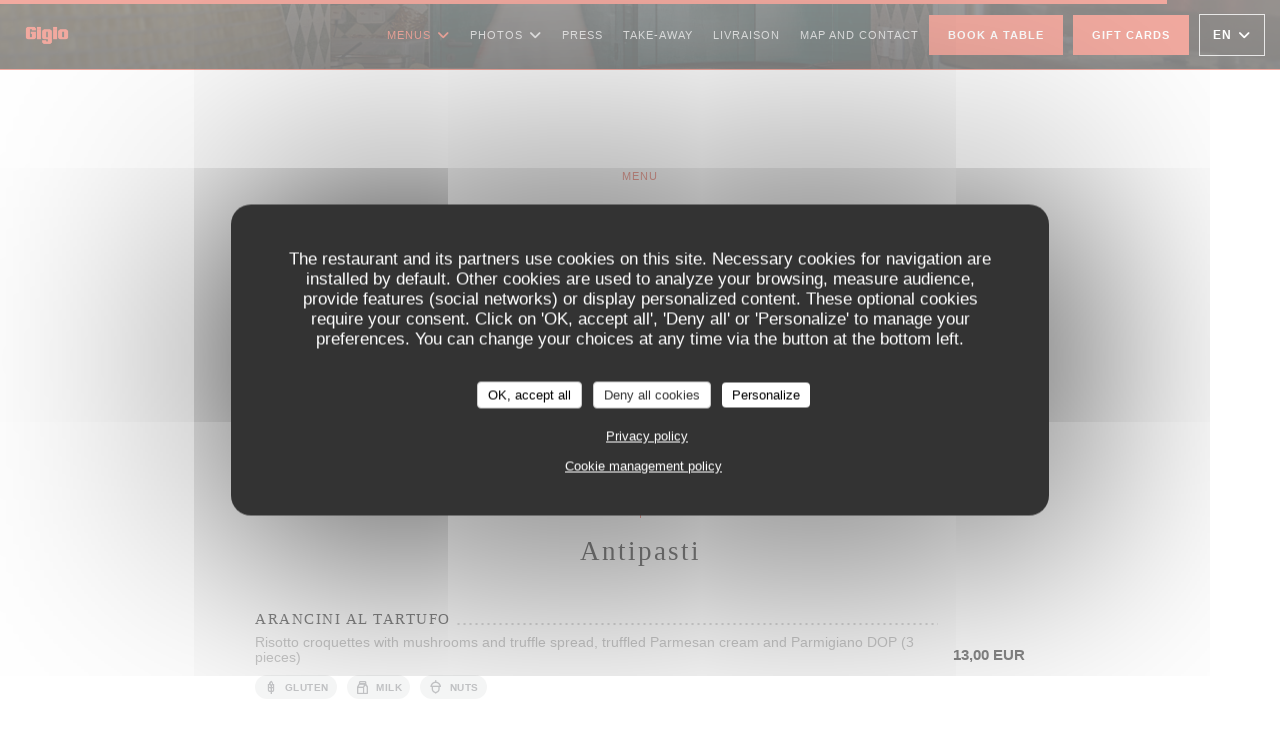

--- FILE ---
content_type: text/html; charset=UTF-8
request_url: https://www.gigio.fr/en/menus/
body_size: 25522
content:
<!DOCTYPE html>
<!--[if lt IE 7]>      <html class="no-js lt-ie9 lt-ie8 lt-ie7" lang="en"> <![endif]-->
<!--[if IE 7]>         <html class="no-js lt-ie9 lt-ie8" lang="en"> <![endif]-->
<!--[if IE 8]>         <html class="no-js lt-ie9" lang="en"> <![endif]-->
<!--[if gt IE 8]><!--> <html class="no-js" lang="en"> <!--<![endif]-->

<head>
	<!-- Meta -->
	<meta charset="utf-8">
	<meta http-equiv="X-UA-Compatible" content="IE=edge" />
	<meta name="viewport" content="width=device-width, initial-scale=1">
	<title>Menu - Gigio - Soorts-Hossegor</title>

	<!-- Includes -->
	<meta name="description" content="Restaurant menus, cuisine and specials - Gigio - Soorts-Hossegor..." />



<link rel="canonical" href="https://www.gigio.fr/en/menus/" />

<!-- Facebook Like and Google -->
<meta property="og:title" content="Menu - Gigio - Soorts-Hossegor " />
<meta property="og:type" content="website" />
<meta property="og:url" content="http://www.gigio.fr/en/menus/" />
<meta property="og:image" content="https://ugc.zenchef.com/3/6/2/0/9/0/1/5/3/9/0/0/5/1735301140_292/870be2b8cb6cc7a99fa6bed1f9eb4021.website.jpg" />
<meta property="og:site_name" content="Zenchef" />
<meta property="fb:admins" content="685299127" />
<meta property="place:location:latitude" content="43.6622109" />
<meta property="place:location:longitude" content="-1.4422797" />
<meta property="og:description" content="Restaurant menus, cuisine and specials - Gigio - Soorts-Hossegor..." />



<script>
	window.restaurantId = 362090;
	window.lang = "en";
	window.API_URL = "//api.zenchef.com/api/v1/";
</script>

	<link rel="alternate" hreflang="x-default" href="https://www.gigio.fr/menus/" />
<link rel="alternate" hreflang="en" href="https://www.gigio.fr/en/menus/" />
    <link rel="alternate" hreflang="es" href="https://www.gigio.fr/es/menus/" />
    <link rel="alternate" hreflang="it" href="https://www.gigio.fr/it/menu/" />
    <link rel="alternate" hreflang="de" href="https://www.gigio.fr/de/menus-karte/" />
    <link rel="alternate" hreflang="fr" href="https://www.gigio.fr/" />
    <link rel="alternate" hreflang="pt" href="https://www.gigio.fr/pt/menus/" />
    <link rel="alternate" hreflang="ru" href="https://www.gigio.fr/ru/menus/" />
    <link rel="alternate" hreflang="cs" href="https://www.gigio.fr/cs/menu/" />
    <link rel="alternate" hreflang="ja" href="https://www.gigio.fr/ja/menus/" />
    <link rel="alternate" hreflang="zh" href="https://www.gigio.fr/zh/menus/" />
    <link rel="alternate" hreflang="nl" href="https://www.gigio.fr/nl/menus/" />
    <link rel="alternate" hreflang="el" href="https://www.gigio.fr/el/menus/" />
	<link rel="shortcut icon" href="https://ugc.zenchef.com/3/6/2/0/9/0/1/5/2/4/4/4/1/1714122344_250/19d775be29be811c5c844a63ab5ceaee.thumb.png" />
	<!-- Preconnect to CDNs for faster resource loading -->
	<link rel="preconnect" href="https://cdnjs.cloudflare.com" crossorigin>
	<link rel="preconnect" href="https://fonts.googleapis.com" crossorigin>
	<link rel="preconnect" href="https://fonts.gstatic.com" crossorigin>

	<!-- Google Web Fonts -->
	<link href='//fonts.googleapis.com/css?family=Poppins:400,400i,500,500i,600,600i,700,700i&display=swap' rel='stylesheet' media='print' onload="this.media='all'">

<noscript>
  <style>
    /* Ensure fonts load in browsers with JavaScript disabled */
    [media='print'].font-fallback {
      media: all !important;
    }
  </style>
</noscript>
	<!-- Critical CSS Inline -->
	<style>
		/* Critical styles for above-the-fold content */
		body {margin: 0;}
        		.container {width: 100%; max-width: 1200px; margin: 0 auto;}
        	</style>

	<!-- Critical CSS -->
	<link rel="stylesheet" href="/css/globals/normalize.css">
	<link rel="stylesheet" href="/css/globals/accessibility.css">
	<link rel="stylesheet" href="/css/globals/17/e55541/poppins/poppins/style.css">

	<!-- Non-critical CSS -->
	<link rel="stylesheet" href="//cdnjs.cloudflare.com/ajax/libs/fancybox/3.5.7/jquery.fancybox.min.css" media="print" onload="this.media='all'">
	<link rel="stylesheet" href="/css/globals/backdrop.css" media="print" onload="this.media='all'">
	<link rel="stylesheet" href="/css/globals/shift-away-subtle.css" media="print" onload="this.media='all'">
	<link rel="stylesheet" href="/css/globals/icomoon.css" media="print" onload="this.media='all'">
	<link rel="stylesheet" href="/css/globals/fontawesome.css" media="print" onload="this.media='all'">
					<link rel="stylesheet" href="/css/css_17/base.css" media="print" onload="this.media='all'">	<link rel="stylesheet" href="/css/globals/17/e55541/poppins/poppins/nav.css" media="print" onload="this.media='all'">
	<link rel="stylesheet" href="/css/globals/17/e55541/poppins/poppins/menus.css" media="print" onload="this.media='all'">
	<link rel="stylesheet" href="/css/css_17/e55541/poppins/poppins/main.css?v=23" media="print" onload="this.media='all'">

	<!-- Fallback for browsers without JS -->
	<noscript>
		<link rel="stylesheet" href="//cdnjs.cloudflare.com/ajax/libs/fancybox/3.5.7/jquery.fancybox.min.css">
		<link rel="stylesheet" href="/css/globals/backdrop.css">
		<link rel="stylesheet" href="/css/globals/shift-away-subtle.css">
		<link rel="stylesheet" href="/css/globals/icomoon.css">
		<link rel="stylesheet" href="/css/globals/fontawesome.css">
		<link rel="stylesheet" href="/css/globals/17/e55541/poppins/poppins/nav.css">
		<link rel="stylesheet" href="/css/globals/17/e55541/poppins/poppins/menus.css">
		<link rel="stylesheet" href="/css/css_17/e55541/poppins/poppins/main.css?v=23">
	</noscript>

	<style>
  </style>

  <style>
    h1 {
display: none;
}
p.home-title {
display: none;
 }   
 h2.intro-title {
display: none;
}
a.restaurant-phone{
display: none;
}
a.btn.btn--std.btn--newsletter {
display: none;
}
@font-face {
	font-family: \"azo\";
	src: url(\"https://s3.eu-west-1.amazonaws.com/userdocs.zenchef.com/362090/Azo-Sans-Uber-W01-Regular.woff\") format(\"woff\");
	font-weight: normal;
  font-style: normal;
}
@font-face {
	font-family: \"oswald\";
	src: url(\"https://s3.eu-west-1.amazonaws.com/userdocs.zenchef.com/362090/Oswald-Regular.woff\") format(\"woff\");
	font-weight: normal;
  font-style: normal;
}
/* Titre */
h1,
h2,
h3,
h4,
h5,
h6,
.h01,
.h02,
.h03,
.h04,
.h05,
.h06,
.section-intro h1,
.section-intro h2,
.section-intro h2,
.current-page-custom h1,
.current-page-custom h2,
.current-page-custom h3,
.current-page-custom h4,
.home-content__main h2,
.section-intro-base h2,
.section-intro-base-light h2,
.home-content h2,
.page-header__title,
.menu__title,
.menu-category__title,
.menu-subcategory__title,
h2.contact-title,
.event__infos .event__title,
.press__infos .press__title,
.album-photo__title {
	font-family: \"azo\", serif;
}

/* Corps de texte */
body,
.useful-infos h4,
.access__item h4,
.day,
.hours,
.text-light,
.menu-nav__item,
.menu__descr,
.menu-category__descr,
.menu-subcategory__descr,
input,
textarea,
label,
legend,
label > .label-text,
.event__date,
.press__date,
.event__price,
.home-content__scroll a,
.category-price,
.review__criterion span strong,
.review__day,
.review__criterion,
.pagination,
.album-photo__copyright,
.s-contact .form-field label,
.submit-loader .text-loader,
footer,
.section-footer-block .social-media-wrap,
.menu-nav__item,
.desc__content,
.weight,
.price,
.restaurant-group__ambiances,
.restaurant-group__address,
.restaurant-group__descr h4,
.btn,
.nav,
.burger-menu,
.menu-wrap {
	font-family: \"oswald\", sans-serif;
}  </style>

	<!-- Widget URL -->
	<script>
		var hasNewBookingWidget = 1;
	</script>
</head>

<body id="top" class="current-page-menus">
	<a href="#main-content" class="skip-link sr-only-focusable">Skip to main content</a>

<!-- •••••••••••••••••••••••••••
  Header
••••••••••••••••••••••••••••• -->


	<nav class="nav  s-header" role="navigation" aria-label="Main navigation">
	<div class="homelink">
			<a href="/en/" title="Home Gigio">	
			<img class="logo" src="https://ugc.zenchef.com/3/6/2/0/9/0/1/5/2/4/4/4/1/1714122344_250/19d775be29be811c5c844a63ab5ceaee.png" alt="Logo Gigio"/>
		</a>
	</div>
	<div class="nav-items-wrap header-nav">
		<ul class="nav__items">
	<!-- Menu -->
			<li class="nav__item dropdown-wrap nav__item--menus">
			<a title="Menus" href="/en/menus/">Menus <i class="fa fa-angle-down"></i></a>
			<ul class="dropdown">
									<li>
						<a href="/en/menus/#menu-452102">Menu</a>
					</li>
							</ul>
		</li>
	
	<!-- Gallery -->
			<li class="nav__item dropdown-wrap nav__item--gallery">
			<a title="Photos" href="/en/photos/">Photos <i class="fa fa-angle-down"></i></a>
			<ul class="dropdown">
									<li>
						<a href="/en/photos/#le-lieu"> LE LIEU</a>
					</li>
									<li>
						<a href="/en/photos/#squadra"> SQUADRA</a>
					</li>
									<li>
						<a href="/en/photos/#piatti"> PIATTI</a>
					</li>
									<li>
						<a href="/en/photos/#groupe-seminaires"> GROUPE & SEMINAIRES</a>
					</li>
				
							</ul>
		</li>
	
	
	<!-- Reviews -->
	
	<!-- Events -->
	
	<!-- Press -->
			<li class="nav__item nav__item--press">
			<a title="Press" href="/en/about-us/">Press</a>
		</li>
	
	<!-- Restaurants -->
	
	<!-- Custom page -->
				
	<!-- Custom link -->
			<li class="nav__item custom-link">
			<a rel="nofollow" href="https://gigio.deliverectdirect.com/pickup/gigio/menus/gigio" rel="noreferer,noopener" target="_blank">
				Take-Away				<span class="sr-only"> ((opens in a new window))</span>
			</a>
		</li>
	
	<!-- Custom button -->
			<li class="nav__item custom-btn">
			<a href="https://www.foodaqui.com/fr/m/gigio/65f3351c7bd2e4caa604137d" target="_blank" rel="noreferer,noopener,nofollow">
				Livraison				<span class="sr-only"> ((opens in a new window))</span>
			</a>
		</li>
	
	<!-- Contact -->
	<li class="nav__item nav__item--contact">
		<a title="Map and Contact" href="/en/address-contact/">Map and Contact</a>
	</li>

	<!-- Language -->
	
	<!-- Buttons -->
	</ul>

		<div class="nav__buttons">
			<!-- Buttons -->
			<div class="buttons-wrap-header">
							<a
			class="btn btn--std btn--booking iframe--widget"
            data-zc-action="open">
						Book a table					</a>
	
	    <a
		class="btn btn--std btn--voucher"
		href="/en/gift-cards/"
        rel="noreferer,noopener"
		target="_blank">
				Gift cards			</a>
			</div>

			<!-- Language -->
			<div class="dropdown-wrap drodown-wrap--lang btn btn--white">
	<span>
				EN		<i class="fa fa-angle-down"></i>
	</span>
	<ul class="dropdown">
					<li class="lang lang-es">
				<a href="/es/menus/">
					<img src="/img/flags/topbar-es.png" class="flag flag-es" alt="es" width="16" height="11">					ES				</a>
			</li>
					<li class="lang lang-it">
				<a href="/it/menu/">
					<img src="/img/flags/topbar-it.png" class="flag flag-it" alt="it" width="16" height="11">					IT				</a>
			</li>
					<li class="lang lang-de">
				<a href="/de/menus-karte/">
					<img src="/img/flags/topbar-de.png" class="flag flag-de" alt="de" width="16" height="11">					DE				</a>
			</li>
					<li class="lang lang-fr">
				<a href="/menus-carte/">
					<img src="/img/flags/topbar-fr.png" class="flag flag-fr" alt="fr" width="16" height="11">					FR				</a>
			</li>
					<li class="lang lang-pt">
				<a href="/pt/menus/">
					<img src="/img/flags/topbar-pt.png" class="flag flag-pt" alt="pt" width="16" height="11">					PT				</a>
			</li>
					<li class="lang lang-ru">
				<a href="/ru/menus/">
					<img src="/img/flags/topbar-ru.png" class="flag flag-ru" alt="ru" width="16" height="11">					RU				</a>
			</li>
					<li class="lang lang-cs">
				<a href="/cs/menu/">
					<img src="/img/flags/topbar-cs.png" class="flag flag-cs" alt="cs" width="16" height="11">					CS				</a>
			</li>
					<li class="lang lang-ja">
				<a href="/ja/menus/">
					<img src="/img/flags/topbar-ja.png" class="flag flag-ja" alt="ja" width="16" height="11">					JA				</a>
			</li>
					<li class="lang lang-zh">
				<a href="/zh/menus/">
					<img src="/img/flags/topbar-zh.png" class="flag flag-zh" alt="zh" width="16" height="11">					ZH				</a>
			</li>
					<li class="lang lang-nl">
				<a href="/nl/menus/">
					<img src="/img/flags/topbar-nl.png" class="flag flag-nl" alt="nl" width="16" height="11">					NL				</a>
			</li>
					<li class="lang lang-el">
				<a href="/el/menus/">
					<img src="/img/flags/topbar-el.png" class="flag flag-el" alt="el" width="16" height="11">					EL				</a>
			</li>
			</ul>
</div>

			<!-- Toggle Menu -->
			<div class="burger-button" onclick="display_burger_menu()" role="button" tabindex="0" aria-label="Toggle menu" aria-expanded="false" aria-controls="burger-menu">
				<span class="burger-button__item"></span>
				<span class="burger-button__item"></span>
				<span class="burger-button__item"></span>
			</div>
		</div>
	</div>
</nav>

<!-- Burger Menu -->
<div class="burger-menu " id="burger-menu" role="dialog" aria-modal="true" aria-label="Main navigation">
	<div class="burger-menu-items-wrap">
		<ul class="burger-menu__items">
			<!-- Menu -->
							<li class="burger-menu__item burger-menu__item--menus dropdown-wrap">
					<span>
						<a class="burger-menu__dropdown-link" title="Menus" href="/en/menus/">Menus</a>
						<i class="fa fa-angle-down" onclick="display_burger_dropdown(this)" role="button" tabindex="0" aria-label="Expand submenu" aria-expanded="false"></i>
					</span>
					<ul class="dropdown">
													<li>
								<a onclick="remove_burger_menu()" href="/en/menus/#menu-452102">Menu</a>
							</li>
											</ul>
				</li>
			
			<!-- Gallery -->
							<li class="burger-menu__item burger-menu__item--gallery dropdown-wrap">
					<span>
						<a class="burger-menu__dropdown-link" title="Photos" href="/en/photos/">Photos</a>
						<i class="fa fa-angle-down" onclick="display_burger_dropdown(this)" role="button" tabindex="0" aria-label="Expand submenu" aria-expanded="false"></i>
					</span>
					<ul class="dropdown">
													<li>
								<a onclick="remove_burger_menu()" href="/en/photos/#le-lieu"> LE LIEU</a>
							</li>
													<li>
								<a onclick="remove_burger_menu()" href="/en/photos/#squadra"> SQUADRA</a>
							</li>
													<li>
								<a onclick="remove_burger_menu()" href="/en/photos/#piatti"> PIATTI</a>
							</li>
													<li>
								<a onclick="remove_burger_menu()" href="/en/photos/#groupe-seminaires"> GROUPE & SEMINAIRES</a>
							</li>
						
											</ul>
				</li>
				
			
			<!-- Reviews -->
			
			<!-- Events -->
			
			<!-- Press -->
							<li class="burger-menu__item burger-menu__item--press">
					<a title="Press" href="/en/about-us/">Press</a>
				</li>
			
			<!-- Restaurants -->
			
			<!-- Custom page -->
										
			<!-- Custom link -->
							<li class="burger-menu__item custom-link">
					<a rel="nofollow" href="https://gigio.deliverectdirect.com/pickup/gigio/menus/gigio" rel="noreferer,noopener" target="_blank">
						Take-Away						<span class="sr-only"> ((opens in a new window))</span>
					</a>
				</li>
			
			<!-- Custom button -->
							<li class="burger-menu__item custom-btn">
					<a href="https://www.foodaqui.com/fr/m/gigio/65f3351c7bd2e4caa604137d" rel="noreferer,noopener" target="_blank" rel="nofollow">
						Livraison						<span class="sr-only"> ((opens in a new window))</span>
					</a>
				</li>
			
			<!-- Contact -->
			<li class="burger-menu__item burger-menu__item--contact">
				<a title="Map and Contact" href="/en/address-contact/">Map and Contact</a>
			</li>
		</ul>

		<!-- Buttons -->
		<div class="buttons-wrap-header">
						<a
			class="btn btn--std btn--booking iframe--widget"
            data-zc-action="open">
						Book a table					</a>
	
	    <a
		class="btn btn--std btn--voucher"
		href="/en/gift-cards/"
        rel="noreferer,noopener"
		target="_blank">
				Gift cards			</a>
		</div>

		<!-- Language -->
		<ul class="language-list">
			<li class="lang lang-es">
					<a class="btn-circle btn--small btn--ghost" href="/es/menus/">
				ES			</a>
				</li>
			<li class="lang lang-it">
					<a class="btn-circle btn--small btn--ghost" href="/it/menu/">
				IT			</a>
				</li>
			<li class="lang lang-de">
					<a class="btn-circle btn--small btn--ghost" href="/de/menus-karte/">
				DE			</a>
				</li>
			<li class="lang lang-fr">
					<a class="btn-circle btn--small btn--ghost" href="/menus-carte/">
				FR			</a>
				</li>
			<li class="lang lang-pt">
					<a class="btn-circle btn--small btn--ghost" href="/pt/menus/">
				PT			</a>
				</li>
			<li class="lang lang-ru">
					<a class="btn-circle btn--small btn--ghost" href="/ru/menus/">
				RU			</a>
				</li>
			<li class="lang lang-cs">
					<a class="btn-circle btn--small btn--ghost" href="/cs/menu/">
				CS			</a>
				</li>
			<li class="lang lang-ja">
					<a class="btn-circle btn--small btn--ghost" href="/ja/menus/">
				JA			</a>
				</li>
			<li class="lang lang-zh">
					<a class="btn-circle btn--small btn--ghost" href="/zh/menus/">
				ZH			</a>
				</li>
			<li class="lang lang-nl">
					<a class="btn-circle btn--small btn--ghost" href="/nl/menus/">
				NL			</a>
				</li>
			<li class="lang lang-el">
					<a class="btn-circle btn--small btn--ghost" href="/el/menus/">
				EL			</a>
				</li>
	</ul>

		<!-- Social media -->
			<ul class="social-media-wrap">
					<li class="separator-tiny" >
				<a class="btn-circle btn--ghost" href="https://www.facebook.com/profile.php?id=100090629448227" rel="noreferer,noopener" target="_blank" title="Facebook">
					<i class="fab fa-facebook" aria-hidden="true"></i>
					<span class="sr-only">Facebook ((opens in a new window))</span>
				</a>
			</li>
		
		
					<li class="separator-tiny" >
				<a class="btn-circle btn--ghost" href="https://instagram.com/gigiohossegor?igshid=MjEwN2IyYWYwYw==" rel="noreferer,noopener" target="_blank" title="Instagram">
					<i class="fab fa-instagram" aria-hidden="true"></i>
					<span class="sr-only">Instagram ((opens in a new window))</span>
				</a>
			</li>
			</ul>
	</div>
</div>
<div class="page-header page-header--single page-hero" style="background-image:url(https://www.gigio.fr/i/gigio/3/6/2/0/9/0/1/5/2/4/4/4/1/1714122225_133/7d0c6944cfed3526c1458cb999abf0bb.small_original.jpg)">
	<div class="row page-header__content narrow">
		<article class="col-full">
			<h1 class="page-header__title">Menus</h1>
		</article>
	</div>
	
	<!-- Social media -->
		<ul class="social-media-wrap">
					<li class="separator-tiny" >
				<a class="btn-circle btn--ghost" href="https://www.facebook.com/profile.php?id=100090629448227" rel="noreferer,noopener" target="_blank" title="Facebook">
					<i class="fab fa-facebook" aria-hidden="true"></i>
					<span class="sr-only">Facebook ((opens in a new window))</span>
				</a>
			</li>
		
		
					<li class="separator-tiny" >
				<a class="btn-circle btn--ghost" href="https://instagram.com/gigiohossegor?igshid=MjEwN2IyYWYwYw==" rel="noreferer,noopener" target="_blank" title="Instagram">
					<i class="fab fa-instagram" aria-hidden="true"></i>
					<span class="sr-only">Instagram ((opens in a new window))</span>
				</a>
			</li>
			</ul>
	
	<!-- <a href="#works" class="scroll-down scroll-link smoothscroll"></a> -->
</div>
<section id="works" class="s--menus target-section">
	<div class="menu-nav scroll-gradient-horizontal reveal ">
	<div class="menu-nav__items reveal-1">
		<div class="space"></div>
					<a class="menu-nav__item anchor-trigger" data-anchor="menu-452102" href="#menu-452102">Menu</a>
				<div class="space"></div>
	</div>
</div>	<!-- MENU #452102-->
<div class="menu-wrap  reveal-2" id="menu-452102">
	<!-- Title & description -->
	<div class="menu-title-wrap">
				<!-- Menu's title -->
		<h2 class="menu__title">Menu</h2>

		
		<!-- Menu's description -->
		
		<!-- Menu's price -->
		
				<div class="divider-custom"></div>
					</div>

		<!-- Category -->
	<div class="menu-category" id="cat-256491">
				<div class="menu-category-title-wrap">
			<h3 class="menu-category__title">Antipasti</h3>

					</div>

					</div>

	<!-- Dishes -->
	<div class="dishes-wrap">
		
<div id="dish-1403419" class="dish-no-image">
	<!-- Display photo -->
	
	<!-- Dish's title -->
	<div class="dish-title-wrap">
		<h4 class="dish__title">
			<span>			Arancini al tartufo			</span>		</h4>

				<p class="dish__descr">Risotto croquettes with mushrooms and truffle spread, truffled Parmesan cream and Parmigiano DOP (3 pieces)</p>
		
		<!-- Dish's allergens -->
				<a class="btn-link btn--allergens-list" data-fancybox data-src="#modal-1403419">Allergens list</a>
		<div id="modal-1403419" class="modal modal--allergens" style="display: none;">
			<h5>Allergens list</h5>
			<h2>Arancini al tartufo</h2>
			<div class="allergens-wrap">
								<span class="allergen"><i class="icon-allergen_gluten" aria-hidden="true"></i>gluten</span>
								<span class="allergen"><i class="icon-allergen_milk" aria-hidden="true"></i>milk</span>
								<span class="allergen"><i class="icon-allergen_nuts" aria-hidden="true"></i>nuts</span>
							</div>
		</div>

		<div class="allergens-wrap allergens-wrap--desktop">
						<span class="allergen"><i class="icon-allergen_gluten" aria-hidden="true"></i>gluten</span>
						<span class="allergen"><i class="icon-allergen_milk" aria-hidden="true"></i>milk</span>
						<span class="allergen"><i class="icon-allergen_nuts" aria-hidden="true"></i>nuts</span>
					</div>
			</div>

	<!-- Dish's price -->
		<div class="dish-price-wrap">
		<div class="three-dishes-wrap">
			<div class="dish-quant">
				<span class="dish__price">13,00 EUR</span>
				<span class="dish__weight"></span>
			</div>

			
					</div>

			</div>
	</div>

<div id="dish-1403420" class="dish-no-image">
	<!-- Display photo -->
	
	<!-- Dish's title -->
	<div class="dish-title-wrap">
		<h4 class="dish__title">
			<span>			Camembert di bufala arrosto			</span>		</h4>

				<p class="dish__descr">Oven-baked buffalo Camembert wrapped in pizza dough, with rosemary and honey.</p>
		
		<!-- Dish's allergens -->
				<a class="btn-link btn--allergens-list" data-fancybox data-src="#modal-1403420">Allergens list</a>
		<div id="modal-1403420" class="modal modal--allergens" style="display: none;">
			<h5>Allergens list</h5>
			<h2>Camembert di bufala arrosto</h2>
			<div class="allergens-wrap">
								<span class="allergen"><i class="icon-allergen_gluten" aria-hidden="true"></i>gluten</span>
								<span class="allergen"><i class="icon-allergen_milk" aria-hidden="true"></i>milk</span>
								<span class="allergen"><i class="icon-allergen_nuts" aria-hidden="true"></i>nuts</span>
							</div>
		</div>

		<div class="allergens-wrap allergens-wrap--desktop">
						<span class="allergen"><i class="icon-allergen_gluten" aria-hidden="true"></i>gluten</span>
						<span class="allergen"><i class="icon-allergen_milk" aria-hidden="true"></i>milk</span>
						<span class="allergen"><i class="icon-allergen_nuts" aria-hidden="true"></i>nuts</span>
					</div>
			</div>

	<!-- Dish's price -->
		<div class="dish-price-wrap">
		<div class="three-dishes-wrap">
			<div class="dish-quant">
				<span class="dish__price">15,00 EUR</span>
				<span class="dish__weight"></span>
			</div>

			
					</div>

			</div>
	</div>

<div id="dish-1403421" class="dish-no-image">
	<!-- Display photo -->
	
	<!-- Dish's title -->
	<div class="dish-title-wrap">
		<h4 class="dish__title">
			<span>			Burrata gigante			</span>		</h4>

				<p class="dish__descr">Giant Burrata to share, extra virgin olive oil, fleur de sel, and homemade focaccia. (+ Crudo Reserva ham 4€)</p>
		
		<!-- Dish's allergens -->
				<a class="btn-link btn--allergens-list" data-fancybox data-src="#modal-1403421">Allergens list</a>
		<div id="modal-1403421" class="modal modal--allergens" style="display: none;">
			<h5>Allergens list</h5>
			<h2>Burrata gigante</h2>
			<div class="allergens-wrap">
								<span class="allergen"><i class="icon-allergen_gluten" aria-hidden="true"></i>gluten</span>
								<span class="allergen"><i class="icon-allergen_milk" aria-hidden="true"></i>milk</span>
								<span class="allergen"><i class="icon-allergen_nuts" aria-hidden="true"></i>nuts</span>
							</div>
		</div>

		<div class="allergens-wrap allergens-wrap--desktop">
						<span class="allergen"><i class="icon-allergen_gluten" aria-hidden="true"></i>gluten</span>
						<span class="allergen"><i class="icon-allergen_milk" aria-hidden="true"></i>milk</span>
						<span class="allergen"><i class="icon-allergen_nuts" aria-hidden="true"></i>nuts</span>
					</div>
			</div>

	<!-- Dish's price -->
		<div class="dish-price-wrap">
		<div class="three-dishes-wrap">
			<div class="dish-quant">
				<span class="dish__price">20,00 EUR</span>
				<span class="dish__weight"></span>
			</div>

			
					</div>

			</div>
	</div>

<div id="dish-1403422" class="dish-no-image">
	<!-- Display photo -->
	
	<!-- Dish's title -->
	<div class="dish-title-wrap">
		<h4 class="dish__title">
			<span>			Prosciutto e focaccia			</span>		</h4>

				<p class="dish__descr">Crudo Reserva ham, soft handmade foccacia</p>
		
		<!-- Dish's allergens -->
				<a class="btn-link btn--allergens-list" data-fancybox data-src="#modal-1403422">Allergens list</a>
		<div id="modal-1403422" class="modal modal--allergens" style="display: none;">
			<h5>Allergens list</h5>
			<h2>Prosciutto e focaccia</h2>
			<div class="allergens-wrap">
								<span class="allergen"><i class="icon-allergen_gluten" aria-hidden="true"></i>gluten</span>
								<span class="allergen"><i class="icon-allergen_milk" aria-hidden="true"></i>milk</span>
								<span class="allergen"><i class="icon-allergen_nuts" aria-hidden="true"></i>nuts</span>
							</div>
		</div>

		<div class="allergens-wrap allergens-wrap--desktop">
						<span class="allergen"><i class="icon-allergen_gluten" aria-hidden="true"></i>gluten</span>
						<span class="allergen"><i class="icon-allergen_milk" aria-hidden="true"></i>milk</span>
						<span class="allergen"><i class="icon-allergen_nuts" aria-hidden="true"></i>nuts</span>
					</div>
			</div>

	<!-- Dish's price -->
		<div class="dish-price-wrap">
		<div class="three-dishes-wrap">
			<div class="dish-quant">
				<span class="dish__price">13,00 EUR</span>
				<span class="dish__weight"></span>
			</div>

			
					</div>

			</div>
	</div>

<div id="dish-1403423" class="dish-no-image">
	<!-- Display photo -->
	
	<!-- Dish's title -->
	<div class="dish-title-wrap">
		<h4 class="dish__title">
			<span>			Antipasti fever			</span>		</h4>

				<p class="dish__descr">Starters Board : Pesto Genovese, soft homemade focaccia, creamy buratta, Crudo Reserva ham, truffle arancini, and Cerignola olives.</p>
		
		<!-- Dish's allergens -->
				<a class="btn-link btn--allergens-list" data-fancybox data-src="#modal-1403423">Allergens list</a>
		<div id="modal-1403423" class="modal modal--allergens" style="display: none;">
			<h5>Allergens list</h5>
			<h2>Antipasti fever</h2>
			<div class="allergens-wrap">
								<span class="allergen"><i class="icon-allergen_gluten" aria-hidden="true"></i>gluten</span>
								<span class="allergen"><i class="icon-allergen_eggs" aria-hidden="true"></i>eggs</span>
								<span class="allergen"><i class="icon-allergen_fish" aria-hidden="true"></i>fish</span>
								<span class="allergen"><i class="icon-allergen_milk" aria-hidden="true"></i>milk</span>
							</div>
		</div>

		<div class="allergens-wrap allergens-wrap--desktop">
						<span class="allergen"><i class="icon-allergen_gluten" aria-hidden="true"></i>gluten</span>
						<span class="allergen"><i class="icon-allergen_eggs" aria-hidden="true"></i>eggs</span>
						<span class="allergen"><i class="icon-allergen_fish" aria-hidden="true"></i>fish</span>
						<span class="allergen"><i class="icon-allergen_milk" aria-hidden="true"></i>milk</span>
					</div>
			</div>

	<!-- Dish's price -->
		<div class="dish-price-wrap">
		<div class="three-dishes-wrap">
			<div class="dish-quant">
				<span class="dish__price">25,00 EUR</span>
				<span class="dish__weight"></span>
			</div>

			
					</div>

			</div>
	</div>

<div id="dish-1403424" class="dish-no-image">
	<!-- Display photo -->
	
	<!-- Dish's title -->
	<div class="dish-title-wrap">
		<h4 class="dish__title">
			<span>			Pizzeta al tartufo			</span>		</h4>

				<p class="dish__descr">Small pizza with mascarpone and truffle paste, sautéed mushrooms with parsley, rocket, and stracciatella</p>
		
		<!-- Dish's allergens -->
				<a class="btn-link btn--allergens-list" data-fancybox data-src="#modal-1403424">Allergens list</a>
		<div id="modal-1403424" class="modal modal--allergens" style="display: none;">
			<h5>Allergens list</h5>
			<h2>Pizzeta al tartufo</h2>
			<div class="allergens-wrap">
								<span class="allergen"><i class="icon-allergen_gluten" aria-hidden="true"></i>gluten</span>
								<span class="allergen"><i class="icon-allergen_milk" aria-hidden="true"></i>milk</span>
								<span class="allergen"><i class="icon-allergen_nuts" aria-hidden="true"></i>nuts</span>
							</div>
		</div>

		<div class="allergens-wrap allergens-wrap--desktop">
						<span class="allergen"><i class="icon-allergen_gluten" aria-hidden="true"></i>gluten</span>
						<span class="allergen"><i class="icon-allergen_milk" aria-hidden="true"></i>milk</span>
						<span class="allergen"><i class="icon-allergen_nuts" aria-hidden="true"></i>nuts</span>
					</div>
			</div>

	<!-- Dish's price -->
		<div class="dish-price-wrap">
		<div class="three-dishes-wrap">
			<div class="dish-quant">
				<span class="dish__price">14,00 EUR</span>
				<span class="dish__weight"></span>
			</div>

			
					</div>

			</div>
	</div>

<div id="dish-1403425" class="dish-no-image">
	<!-- Display photo -->
	
	<!-- Dish's title -->
	<div class="dish-title-wrap">
		<h4 class="dish__title">
			<span>			Cappelletti ricotta epinard			</span>		</h4>

				<p class="dish__descr">Ravioli cappelletti stuffed with ricotta and spinach, drizzled with lemon-parsley butter (3 pieces)</p>
		
		<!-- Dish's allergens -->
				<a class="btn-link btn--allergens-list" data-fancybox data-src="#modal-1403425">Allergens list</a>
		<div id="modal-1403425" class="modal modal--allergens" style="display: none;">
			<h5>Allergens list</h5>
			<h2>Cappelletti ricotta epinard</h2>
			<div class="allergens-wrap">
								<span class="allergen"><i class="icon-allergen_gluten" aria-hidden="true"></i>gluten</span>
								<span class="allergen"><i class="icon-allergen_milk" aria-hidden="true"></i>milk</span>
								<span class="allergen"><i class="icon-allergen_nuts" aria-hidden="true"></i>nuts</span>
							</div>
		</div>

		<div class="allergens-wrap allergens-wrap--desktop">
						<span class="allergen"><i class="icon-allergen_gluten" aria-hidden="true"></i>gluten</span>
						<span class="allergen"><i class="icon-allergen_milk" aria-hidden="true"></i>milk</span>
						<span class="allergen"><i class="icon-allergen_nuts" aria-hidden="true"></i>nuts</span>
					</div>
			</div>

	<!-- Dish's price -->
		<div class="dish-price-wrap">
		<div class="three-dishes-wrap">
			<div class="dish-quant">
				<span class="dish__price">13,00 EUR</span>
				<span class="dish__weight"></span>
			</div>

			
					</div>

			</div>
	</div>

		<!-- Subcategory -->
			</div>
		<!-- Category -->
	<div class="menu-category" id="cat-256493">
				<div class="menu-category-title-wrap">
			<h3 class="menu-category__title">Trattoria</h3>

						<p class="menu-category__descr">Pastas and main dishes</p>
					</div>

					</div>

	<!-- Dishes -->
	<div class="dishes-wrap">
		
		<!-- Subcategory -->
				
		<div id="subcat-256492" class="menu-subcategory">
			<div class="menu-subcategory-title-wrap">
				<h4 class="menu-subcategory__title">Primi</h4>

								<p class="menu-subcategory__descr">All our pasta's are freshly made daily with love from our Squadra</p>
							</div>

					</div>

		
<div id="dish-1403426" class="dish-no-image">
	<!-- Display photo -->
	
	<!-- Dish's title -->
	<div class="dish-title-wrap">
		<h4 class="dish__title">
			<span>			La vera Carbonara			</span>		</h4>

				<p class="dish__descr">Spaghetti with the real Carbonara sauce, without cream, Guanciale DOP, Parmigiano DOP and egg yolk</p>
		
		<!-- Dish's allergens -->
				<a class="btn-link btn--allergens-list" data-fancybox data-src="#modal-1403426">Allergens list</a>
		<div id="modal-1403426" class="modal modal--allergens" style="display: none;">
			<h5>Allergens list</h5>
			<h2>La vera Carbonara</h2>
			<div class="allergens-wrap">
								<span class="allergen"><i class="icon-allergen_gluten" aria-hidden="true"></i>gluten</span>
								<span class="allergen"><i class="icon-allergen_eggs" aria-hidden="true"></i>eggs</span>
							</div>
		</div>

		<div class="allergens-wrap allergens-wrap--desktop">
						<span class="allergen"><i class="icon-allergen_gluten" aria-hidden="true"></i>gluten</span>
						<span class="allergen"><i class="icon-allergen_eggs" aria-hidden="true"></i>eggs</span>
					</div>
			</div>

	<!-- Dish's price -->
		<div class="dish-price-wrap">
		<div class="three-dishes-wrap">
			<div class="dish-quant">
				<span class="dish__price">16,00 EUR</span>
				<span class="dish__weight"></span>
			</div>

			
					</div>

			</div>
	</div>

<div id="dish-1403427" class="dish-no-image">
	<!-- Display photo -->
	
	<!-- Dish's title -->
	<div class="dish-title-wrap">
		<h4 class="dish__title">
			<span>			Raviolo funghi e guanciale			</span>		</h4>

				<p class="dish__descr">Large raviolo with mushrooms and parsley, perfect eggs, and Guanciale DOP espuma</p>
		
		<!-- Dish's allergens -->
				<a class="btn-link btn--allergens-list" data-fancybox data-src="#modal-1403427">Allergens list</a>
		<div id="modal-1403427" class="modal modal--allergens" style="display: none;">
			<h5>Allergens list</h5>
			<h2>Raviolo funghi e guanciale</h2>
			<div class="allergens-wrap">
								<span class="allergen"><i class="icon-allergen_gluten" aria-hidden="true"></i>gluten</span>
								<span class="allergen"><i class="icon-allergen_eggs" aria-hidden="true"></i>eggs</span>
								<span class="allergen"><i class="icon-allergen_milk" aria-hidden="true"></i>milk</span>
							</div>
		</div>

		<div class="allergens-wrap allergens-wrap--desktop">
						<span class="allergen"><i class="icon-allergen_gluten" aria-hidden="true"></i>gluten</span>
						<span class="allergen"><i class="icon-allergen_eggs" aria-hidden="true"></i>eggs</span>
						<span class="allergen"><i class="icon-allergen_milk" aria-hidden="true"></i>milk</span>
					</div>
			</div>

	<!-- Dish's price -->
		<div class="dish-price-wrap">
		<div class="three-dishes-wrap">
			<div class="dish-quant">
				<span class="dish__price">21,00 EUR</span>
				<span class="dish__weight"></span>
			</div>

			
					</div>

			</div>
	</div>

<div id="dish-1403428" class="dish-no-image">
	<!-- Display photo -->
	
	<!-- Dish's title -->
	<div class="dish-title-wrap">
		<h4 class="dish__title">
			<span>			Pasta al ragu			</span>		</h4>

				<p class="dish__descr">Casarecce pasta with a rich veal and beef ragù bolognese style</p>
		
		<!-- Dish's allergens -->
				<a class="btn-link btn--allergens-list" data-fancybox data-src="#modal-1403428">Allergens list</a>
		<div id="modal-1403428" class="modal modal--allergens" style="display: none;">
			<h5>Allergens list</h5>
			<h2>Pasta al ragu</h2>
			<div class="allergens-wrap">
								<span class="allergen"><i class="icon-allergen_gluten" aria-hidden="true"></i>gluten</span>
								<span class="allergen"><i class="icon-allergen_milk" aria-hidden="true"></i>milk</span>
							</div>
		</div>

		<div class="allergens-wrap allergens-wrap--desktop">
						<span class="allergen"><i class="icon-allergen_gluten" aria-hidden="true"></i>gluten</span>
						<span class="allergen"><i class="icon-allergen_milk" aria-hidden="true"></i>milk</span>
					</div>
			</div>

	<!-- Dish's price -->
		<div class="dish-price-wrap">
		<div class="three-dishes-wrap">
			<div class="dish-quant">
				<span class="dish__price">20,00 EUR</span>
				<span class="dish__weight"></span>
			</div>

			
					</div>

			</div>
	</div>

<div id="dish-1403429" class="dish-no-image">
	<!-- Display photo -->
	
	<!-- Dish's title -->
	<div class="dish-title-wrap">
		<h4 class="dish__title">
			<span>			Pasta e polpetta			</span>		</h4>

				<p class="dish__descr">Big tender beef and veal meatballs, basil and Parmigiano DOP served with Gigio`s tomato sauce and spaghetti</p>
		
		<!-- Dish's allergens -->
				<a class="btn-link btn--allergens-list" data-fancybox data-src="#modal-1403429">Allergens list</a>
		<div id="modal-1403429" class="modal modal--allergens" style="display: none;">
			<h5>Allergens list</h5>
			<h2>Pasta e polpetta</h2>
			<div class="allergens-wrap">
								<span class="allergen"><i class="icon-allergen_gluten" aria-hidden="true"></i>gluten</span>
								<span class="allergen"><i class="icon-allergen_crustacean" aria-hidden="true"></i>crustacean</span>
								<span class="allergen"><i class="icon-allergen_milk" aria-hidden="true"></i>milk</span>
							</div>
		</div>

		<div class="allergens-wrap allergens-wrap--desktop">
						<span class="allergen"><i class="icon-allergen_gluten" aria-hidden="true"></i>gluten</span>
						<span class="allergen"><i class="icon-allergen_crustacean" aria-hidden="true"></i>crustacean</span>
						<span class="allergen"><i class="icon-allergen_milk" aria-hidden="true"></i>milk</span>
					</div>
			</div>

	<!-- Dish's price -->
		<div class="dish-price-wrap">
		<div class="three-dishes-wrap">
			<div class="dish-quant">
				<span class="dish__price">20,00 EUR</span>
				<span class="dish__weight"></span>
			</div>

			
					</div>

			</div>
	</div>

<div id="dish-1403430" class="dish-no-image">
	<!-- Display photo -->
	
	<!-- Dish's title -->
	<div class="dish-title-wrap">
		<h4 class="dish__title">
			<span>			Prosciutto e tartufata			</span>		</h4>

				<p class="dish__descr">Casarecce pasta with truffled parmesan cream, ham, fresh truffle, Parmigiano DOP. (vege option with stir fry mushrooms 20€)</p>
		
		<!-- Dish's allergens -->
				<a class="btn-link btn--allergens-list" data-fancybox data-src="#modal-1403430">Allergens list</a>
		<div id="modal-1403430" class="modal modal--allergens" style="display: none;">
			<h5>Allergens list</h5>
			<h2>Prosciutto e tartufata</h2>
			<div class="allergens-wrap">
								<span class="allergen"><i class="icon-allergen_gluten" aria-hidden="true"></i>gluten</span>
								<span class="allergen"><i class="icon-allergen_eggs" aria-hidden="true"></i>eggs</span>
								<span class="allergen"><i class="icon-allergen_milk" aria-hidden="true"></i>milk</span>
							</div>
		</div>

		<div class="allergens-wrap allergens-wrap--desktop">
						<span class="allergen"><i class="icon-allergen_gluten" aria-hidden="true"></i>gluten</span>
						<span class="allergen"><i class="icon-allergen_eggs" aria-hidden="true"></i>eggs</span>
						<span class="allergen"><i class="icon-allergen_milk" aria-hidden="true"></i>milk</span>
					</div>
			</div>

	<!-- Dish's price -->
		<div class="dish-price-wrap">
		<div class="three-dishes-wrap">
			<div class="dish-quant">
				<span class="dish__price">22,00 EUR</span>
				<span class="dish__weight"></span>
			</div>

			
					</div>

			</div>
	</div>

<div id="dish-1403431" class="dish-no-image">
	<!-- Display photo -->
	
	<!-- Dish's title -->
	<div class="dish-title-wrap">
		<h4 class="dish__title">
			<span>			Pasta di zucca e 'nduja			</span>		</h4>

				<p class="dish__descr">Tonnarelli pasta with squash cream, spicy 'nduja, roasted squash, fresh spinach, and stracciatella</p>
		
		<!-- Dish's allergens -->
				<a class="btn-link btn--allergens-list" data-fancybox data-src="#modal-1403431">Allergens list</a>
		<div id="modal-1403431" class="modal modal--allergens" style="display: none;">
			<h5>Allergens list</h5>
			<h2>Pasta di zucca e 'nduja</h2>
			<div class="allergens-wrap">
								<span class="allergen"><i class="icon-allergen_gluten" aria-hidden="true"></i>gluten</span>
								<span class="allergen"><i class="icon-allergen_milk" aria-hidden="true"></i>milk</span>
								<span class="allergen"><i class="icon-allergen_nuts" aria-hidden="true"></i>nuts</span>
							</div>
		</div>

		<div class="allergens-wrap allergens-wrap--desktop">
						<span class="allergen"><i class="icon-allergen_gluten" aria-hidden="true"></i>gluten</span>
						<span class="allergen"><i class="icon-allergen_milk" aria-hidden="true"></i>milk</span>
						<span class="allergen"><i class="icon-allergen_nuts" aria-hidden="true"></i>nuts</span>
					</div>
			</div>

	<!-- Dish's price -->
		<div class="dish-price-wrap">
		<div class="three-dishes-wrap">
			<div class="dish-quant">
				<span class="dish__price">18,00 EUR</span>
				<span class="dish__weight"></span>
			</div>

			
					</div>

			</div>
	</div>

<div id="dish-1403432" class="dish-no-image">
	<!-- Display photo -->
	
	<!-- Dish's title -->
	<div class="dish-title-wrap">
		<h4 class="dish__title">
			<span>			Mortadella e pesto alla Genovese			</span>		</h4>

				<p class="dish__descr">Casarecce pasta with authentic Pesto Genovese, mortadella, stracciatella, and pistachios (vege option 18€)</p>
		
		<!-- Dish's allergens -->
				<a class="btn-link btn--allergens-list" data-fancybox data-src="#modal-1403432">Allergens list</a>
		<div id="modal-1403432" class="modal modal--allergens" style="display: none;">
			<h5>Allergens list</h5>
			<h2>Mortadella e pesto alla Genovese</h2>
			<div class="allergens-wrap">
								<span class="allergen"><i class="icon-allergen_gluten" aria-hidden="true"></i>gluten</span>
								<span class="allergen"><i class="icon-allergen_milk" aria-hidden="true"></i>milk</span>
								<span class="allergen"><i class="icon-allergen_nuts" aria-hidden="true"></i>nuts</span>
							</div>
		</div>

		<div class="allergens-wrap allergens-wrap--desktop">
						<span class="allergen"><i class="icon-allergen_gluten" aria-hidden="true"></i>gluten</span>
						<span class="allergen"><i class="icon-allergen_milk" aria-hidden="true"></i>milk</span>
						<span class="allergen"><i class="icon-allergen_nuts" aria-hidden="true"></i>nuts</span>
					</div>
			</div>

	<!-- Dish's price -->
		<div class="dish-price-wrap">
		<div class="three-dishes-wrap">
			<div class="dish-quant">
				<span class="dish__price">21,00 EUR</span>
				<span class="dish__weight"></span>
			</div>

			
					</div>

			</div>
	</div>

<div id="dish-1403433" class="dish-no-image">
	<!-- Display photo -->
	
	<!-- Dish's title -->
	<div class="dish-title-wrap">
		<h4 class="dish__title">
			<span>			Pasta e gamberetti			</span>		</h4>

				<p class="dish__descr">Tonnarelli pasta with lobster bisque, grilled prawns, and lemon mascarpone</p>
		
		<!-- Dish's allergens -->
				<a class="btn-link btn--allergens-list" data-fancybox data-src="#modal-1403433">Allergens list</a>
		<div id="modal-1403433" class="modal modal--allergens" style="display: none;">
			<h5>Allergens list</h5>
			<h2>Pasta e gamberetti</h2>
			<div class="allergens-wrap">
								<span class="allergen"><i class="icon-allergen_gluten" aria-hidden="true"></i>gluten</span>
								<span class="allergen"><i class="icon-allergen_milk" aria-hidden="true"></i>milk</span>
								<span class="allergen"><i class="icon-allergen_nuts" aria-hidden="true"></i>nuts</span>
							</div>
		</div>

		<div class="allergens-wrap allergens-wrap--desktop">
						<span class="allergen"><i class="icon-allergen_gluten" aria-hidden="true"></i>gluten</span>
						<span class="allergen"><i class="icon-allergen_milk" aria-hidden="true"></i>milk</span>
						<span class="allergen"><i class="icon-allergen_nuts" aria-hidden="true"></i>nuts</span>
					</div>
			</div>

	<!-- Dish's price -->
		<div class="dish-price-wrap">
		<div class="three-dishes-wrap">
			<div class="dish-quant">
				<span class="dish__price">23,00 EUR</span>
				<span class="dish__weight"></span>
			</div>

			
					</div>

			</div>
	</div>

		<div id="subcat-256494" class="menu-subcategory">
			<div class="menu-subcategory-title-wrap">
				<h4 class="menu-subcategory__title">Secondi</h4>

								<p class="menu-subcategory__descr">Main dishes</p>
							</div>

					</div>

		
<div id="dish-1403436" class="dish-no-image">
	<!-- Display photo -->
	
	<!-- Dish's title -->
	<div class="dish-title-wrap">
		<h4 class="dish__title">
			<span>			Bistecca e risotto cacio e pepe			</span>		</h4>

				<p class="dish__descr">Grilled beef steak from the Axuria cooperative, parmesan and pepper risotto, and sautéed mushrooms with parsley</p>
		
		<!-- Dish's allergens -->
				<a class="btn-link btn--allergens-list" data-fancybox data-src="#modal-1403436">Allergens list</a>
		<div id="modal-1403436" class="modal modal--allergens" style="display: none;">
			<h5>Allergens list</h5>
			<h2>Bistecca e risotto cacio e pepe</h2>
			<div class="allergens-wrap">
								<span class="allergen"><i class="icon-allergen_milk" aria-hidden="true"></i>milk</span>
								<span class="allergen"><i class="icon-allergen_nuts" aria-hidden="true"></i>nuts</span>
							</div>
		</div>

		<div class="allergens-wrap allergens-wrap--desktop">
						<span class="allergen"><i class="icon-allergen_milk" aria-hidden="true"></i>milk</span>
						<span class="allergen"><i class="icon-allergen_nuts" aria-hidden="true"></i>nuts</span>
					</div>
			</div>

	<!-- Dish's price -->
		<div class="dish-price-wrap">
		<div class="three-dishes-wrap">
			<div class="dish-quant">
				<span class="dish__price">24,00 EUR</span>
				<span class="dish__weight"></span>
			</div>

			
					</div>

			</div>
	</div>

<div id="dish-1403437" class="dish-no-image">
	<!-- Display photo -->
	
	<!-- Dish's title -->
	<div class="dish-title-wrap">
		<h4 class="dish__title">
			<span>			Gnocchi al gorgonzola			</span>		</h4>

				<p class="dish__descr">Fried potato gnocchi with gorgonzola cream, toasted walnuts, and crispy Crudo Reserva ham</p>
		
		<!-- Dish's allergens -->
				<a class="btn-link btn--allergens-list" data-fancybox data-src="#modal-1403437">Allergens list</a>
		<div id="modal-1403437" class="modal modal--allergens" style="display: none;">
			<h5>Allergens list</h5>
			<h2>Gnocchi al gorgonzola</h2>
			<div class="allergens-wrap">
								<span class="allergen"><i class="icon-allergen_gluten" aria-hidden="true"></i>gluten</span>
								<span class="allergen"><i class="icon-allergen_crustacean" aria-hidden="true"></i>crustacean</span>
								<span class="allergen"><i class="icon-allergen_nuts" aria-hidden="true"></i>nuts</span>
							</div>
		</div>

		<div class="allergens-wrap allergens-wrap--desktop">
						<span class="allergen"><i class="icon-allergen_gluten" aria-hidden="true"></i>gluten</span>
						<span class="allergen"><i class="icon-allergen_crustacean" aria-hidden="true"></i>crustacean</span>
						<span class="allergen"><i class="icon-allergen_nuts" aria-hidden="true"></i>nuts</span>
					</div>
			</div>

	<!-- Dish's price -->
		<div class="dish-price-wrap">
		<div class="three-dishes-wrap">
			<div class="dish-quant">
				<span class="dish__price">18,00 EUR</span>
				<span class="dish__weight"></span>
			</div>

			
					</div>

			</div>
	</div>

<div id="dish-1403438" class="dish-no-image">
	<!-- Display photo -->
	
	<!-- Dish's title -->
	<div class="dish-title-wrap">
		<h4 class="dish__title">
			<span>			Cotoletta alla milanese			</span>		</h4>

				<p class="dish__descr">Milanese-style veal escalope served with al dente spaghetti in Gigio's tomato sauce</p>
		
		<!-- Dish's allergens -->
				<a class="btn-link btn--allergens-list" data-fancybox data-src="#modal-1403438">Allergens list</a>
		<div id="modal-1403438" class="modal modal--allergens" style="display: none;">
			<h5>Allergens list</h5>
			<h2>Cotoletta alla milanese</h2>
			<div class="allergens-wrap">
								<span class="allergen"><i class="icon-allergen_crustacean" aria-hidden="true"></i>crustacean</span>
								<span class="allergen"><i class="icon-allergen_milk" aria-hidden="true"></i>milk</span>
								<span class="allergen"><i class="icon-allergen_nuts" aria-hidden="true"></i>nuts</span>
							</div>
		</div>

		<div class="allergens-wrap allergens-wrap--desktop">
						<span class="allergen"><i class="icon-allergen_crustacean" aria-hidden="true"></i>crustacean</span>
						<span class="allergen"><i class="icon-allergen_milk" aria-hidden="true"></i>milk</span>
						<span class="allergen"><i class="icon-allergen_nuts" aria-hidden="true"></i>nuts</span>
					</div>
			</div>

	<!-- Dish's price -->
		<div class="dish-price-wrap">
		<div class="three-dishes-wrap">
			<div class="dish-quant">
				<span class="dish__price">21,00 EUR</span>
				<span class="dish__weight"></span>
			</div>

			
					</div>

			</div>
	</div>

<div id="dish-1403439" class="dish-no-image">
	<!-- Display photo -->
	
	<!-- Dish's title -->
	<div class="dish-title-wrap">
		<h4 class="dish__title">
			<span>			Tartare di manzo all'italiana			</span>		</h4>

				<p class="dish__descr">Beef tartare from the Axuria cooperative with caper and anchovy mayonnaise, caprons, olive oil, and Parmigiano DOP
Served with one side of your choice.</p>
		
		<!-- Dish's allergens -->
				<a class="btn-link btn--allergens-list" data-fancybox data-src="#modal-1403439">Allergens list</a>
		<div id="modal-1403439" class="modal modal--allergens" style="display: none;">
			<h5>Allergens list</h5>
			<h2>Tartare di manzo all'italiana</h2>
			<div class="allergens-wrap">
								<span class="allergen"><i class="icon-allergen_eggs" aria-hidden="true"></i>eggs</span>
								<span class="allergen"><i class="icon-allergen_nuts" aria-hidden="true"></i>nuts</span>
							</div>
		</div>

		<div class="allergens-wrap allergens-wrap--desktop">
						<span class="allergen"><i class="icon-allergen_eggs" aria-hidden="true"></i>eggs</span>
						<span class="allergen"><i class="icon-allergen_nuts" aria-hidden="true"></i>nuts</span>
					</div>
			</div>

	<!-- Dish's price -->
		<div class="dish-price-wrap">
		<div class="three-dishes-wrap">
			<div class="dish-quant">
				<span class="dish__price">21,00 EUR</span>
				<span class="dish__weight"></span>
			</div>

			
					</div>

			</div>
	</div>

<div id="dish-1403440" class="dish-no-image">
	<!-- Display photo -->
	
	<!-- Dish's title -->
	<div class="dish-title-wrap">
		<h4 class="dish__title">
			<span>			Insalata Cesare			</span>		</h4>

				<p class="dish__descr">A touch more Italian than anywhere else: Roman salad with tender chicken, Caesar dressing with anchovies, Parmigiano DOP, and focaccia croutons</p>
		
		<!-- Dish's allergens -->
				<a class="btn-link btn--allergens-list" data-fancybox data-src="#modal-1403440">Allergens list</a>
		<div id="modal-1403440" class="modal modal--allergens" style="display: none;">
			<h5>Allergens list</h5>
			<h2>Insalata Cesare</h2>
			<div class="allergens-wrap">
								<span class="allergen"><i class="icon-allergen_fish" aria-hidden="true"></i>fish</span>
								<span class="allergen"><i class="icon-allergen_milk" aria-hidden="true"></i>milk</span>
							</div>
		</div>

		<div class="allergens-wrap allergens-wrap--desktop">
						<span class="allergen"><i class="icon-allergen_fish" aria-hidden="true"></i>fish</span>
						<span class="allergen"><i class="icon-allergen_milk" aria-hidden="true"></i>milk</span>
					</div>
			</div>

	<!-- Dish's price -->
		<div class="dish-price-wrap">
		<div class="three-dishes-wrap">
			<div class="dish-quant">
				<span class="dish__price">17,00 EUR</span>
				<span class="dish__weight"></span>
			</div>

			
					</div>

			</div>
	</div>

		<div id="subcat-256496" class="menu-subcategory">
			<div class="menu-subcategory-title-wrap">
				<h4 class="menu-subcategory__title">Per accompagnare</h4>

								<p class="menu-subcategory__descr">Side dishes</p>
							</div>

					</div>

		
<div id="dish-1403441" class="dish-no-image">
	<!-- Display photo -->
	
	<!-- Dish's title -->
	<div class="dish-title-wrap">
		<h4 class="dish__title">
			<span>			Fried potato gnocchi			</span>		</h4>

		
		<!-- Dish's allergens -->
				<a class="btn-link btn--allergens-list" data-fancybox data-src="#modal-1403441">Allergens list</a>
		<div id="modal-1403441" class="modal modal--allergens" style="display: none;">
			<h5>Allergens list</h5>
			<h2>Fried potato gnocchi</h2>
			<div class="allergens-wrap">
								<span class="allergen"><i class="icon-allergen_gluten" aria-hidden="true"></i>gluten</span>
							</div>
		</div>

		<div class="allergens-wrap allergens-wrap--desktop">
						<span class="allergen"><i class="icon-allergen_gluten" aria-hidden="true"></i>gluten</span>
					</div>
			</div>

	<!-- Dish's price -->
		<div class="dish-price-wrap">
		<div class="three-dishes-wrap">
			<div class="dish-quant">
				<span class="dish__price">8,00 EUR</span>
				<span class="dish__weight"></span>
			</div>

			
					</div>

			</div>
	</div>

<div id="dish-1403442" class="dish-no-image">
	<!-- Display photo -->
	
	<!-- Dish's title -->
	<div class="dish-title-wrap">
		<h4 class="dish__title">
			<span>			Pasta Casarecce Gigio`s tomato sauce			</span>		</h4>

		
		<!-- Dish's allergens -->
				<a class="btn-link btn--allergens-list" data-fancybox data-src="#modal-1403442">Allergens list</a>
		<div id="modal-1403442" class="modal modal--allergens" style="display: none;">
			<h5>Allergens list</h5>
			<h2>Pasta Casarecce Gigio`s tomato sauce</h2>
			<div class="allergens-wrap">
								<span class="allergen"><i class="icon-allergen_gluten" aria-hidden="true"></i>gluten</span>
							</div>
		</div>

		<div class="allergens-wrap allergens-wrap--desktop">
						<span class="allergen"><i class="icon-allergen_gluten" aria-hidden="true"></i>gluten</span>
					</div>
			</div>

	<!-- Dish's price -->
		<div class="dish-price-wrap">
		<div class="three-dishes-wrap">
			<div class="dish-quant">
				<span class="dish__price">8,00 EUR</span>
				<span class="dish__weight"></span>
			</div>

			
					</div>

			</div>
	</div>

<div id="dish-1403443" class="dish-no-image">
	<!-- Display photo -->
	
	<!-- Dish's title -->
	<div class="dish-title-wrap">
		<h4 class="dish__title">
			<span>			Olive oil Casarecce pasta			</span>		</h4>

		
		<!-- Dish's allergens -->
				<a class="btn-link btn--allergens-list" data-fancybox data-src="#modal-1403443">Allergens list</a>
		<div id="modal-1403443" class="modal modal--allergens" style="display: none;">
			<h5>Allergens list</h5>
			<h2>Olive oil Casarecce pasta</h2>
			<div class="allergens-wrap">
								<span class="allergen"><i class="icon-allergen_gluten" aria-hidden="true"></i>gluten</span>
							</div>
		</div>

		<div class="allergens-wrap allergens-wrap--desktop">
						<span class="allergen"><i class="icon-allergen_gluten" aria-hidden="true"></i>gluten</span>
					</div>
			</div>

	<!-- Dish's price -->
		<div class="dish-price-wrap">
		<div class="three-dishes-wrap">
			<div class="dish-quant">
				<span class="dish__price">6,00 EUR</span>
				<span class="dish__weight"></span>
			</div>

			
					</div>

			</div>
	</div>

<div id="dish-1403444" class="dish-no-image">
	<!-- Display photo -->
	
	<!-- Dish's title -->
	<div class="dish-title-wrap">
		<h4 class="dish__title">
			<span>			Creamy risotto with cheese and black pepper			</span>		</h4>

		
		<!-- Dish's allergens -->
				<a class="btn-link btn--allergens-list" data-fancybox data-src="#modal-1403444">Allergens list</a>
		<div id="modal-1403444" class="modal modal--allergens" style="display: none;">
			<h5>Allergens list</h5>
			<h2>Creamy risotto with cheese and black pepper</h2>
			<div class="allergens-wrap">
								<span class="allergen"><i class="icon-allergen_milk" aria-hidden="true"></i>milk</span>
							</div>
		</div>

		<div class="allergens-wrap allergens-wrap--desktop">
						<span class="allergen"><i class="icon-allergen_milk" aria-hidden="true"></i>milk</span>
					</div>
			</div>

	<!-- Dish's price -->
		<div class="dish-price-wrap">
		<div class="three-dishes-wrap">
			<div class="dish-quant">
				<span class="dish__price">8,00 EUR</span>
				<span class="dish__weight"></span>
			</div>

			
					</div>

			</div>
	</div>

<div id="dish-1403445" class="dish-no-image">
	<!-- Display photo -->
	
	<!-- Dish's title -->
	<div class="dish-title-wrap">
		<h4 class="dish__title">
			<span>			Small salad			</span>		</h4>

		
		<!-- Dish's allergens -->
				<a class="btn-link btn--allergens-list" data-fancybox data-src="#modal-1403445">Allergens list</a>
		<div id="modal-1403445" class="modal modal--allergens" style="display: none;">
			<h5>Allergens list</h5>
			<h2>Small salad</h2>
			<div class="allergens-wrap">
								<span class="allergen"><i class="icon-allergen_milk" aria-hidden="true"></i>milk</span>
							</div>
		</div>

		<div class="allergens-wrap allergens-wrap--desktop">
						<span class="allergen"><i class="icon-allergen_milk" aria-hidden="true"></i>milk</span>
					</div>
			</div>

	<!-- Dish's price -->
		<div class="dish-price-wrap">
		<div class="three-dishes-wrap">
			<div class="dish-quant">
				<span class="dish__price">5,00 EUR</span>
				<span class="dish__weight"></span>
			</div>

			
					</div>

			</div>
	</div>

<div id="dish-1403446" class="dish-no-image">
	<!-- Display photo -->
	
	<!-- Dish's title -->
	<div class="dish-title-wrap">
		<h4 class="dish__title">
			<span>			Homemade focaccia			</span>		</h4>

		
		<!-- Dish's allergens -->
			</div>

	<!-- Dish's price -->
		<div class="dish-price-wrap">
		<div class="three-dishes-wrap">
			<div class="dish-quant">
				<span class="dish__price">3,00 EUR</span>
				<span class="dish__weight"></span>
			</div>

			
					</div>

			</div>
	</div>
	</div>
		<!-- Category -->
	<div class="menu-category" id="cat-256502">
				<div class="menu-category-title-wrap">
			<h3 class="menu-category__title">Gigio Bambino</h3>

						<p class="menu-category__descr">Kids menu</p>
					</div>

					</div>

	<!-- Dishes -->
	<div class="dishes-wrap">
		
<div id="dish-1403447" class="dish-no-image">
	<!-- Display photo -->
	
	<!-- Dish's title -->
	<div class="dish-title-wrap">
		<h4 class="dish__title">
			<span>			Pasta al pomodoro e Parmigiano DOP			</span>		</h4>

				<p class="dish__descr">Gigio's tomato sauce spaghetti, soft drink, and an ice cream scoop.</p>
		
		<!-- Dish's allergens -->
				<a class="btn-link btn--allergens-list" data-fancybox data-src="#modal-1403447">Allergens list</a>
		<div id="modal-1403447" class="modal modal--allergens" style="display: none;">
			<h5>Allergens list</h5>
			<h2>Pasta al pomodoro e Parmigiano DOP</h2>
			<div class="allergens-wrap">
								<span class="allergen"><i class="icon-allergen_gluten" aria-hidden="true"></i>gluten</span>
								<span class="allergen"><i class="icon-allergen_eggs" aria-hidden="true"></i>eggs</span>
								<span class="allergen"><i class="icon-allergen_milk" aria-hidden="true"></i>milk</span>
							</div>
		</div>

		<div class="allergens-wrap allergens-wrap--desktop">
						<span class="allergen"><i class="icon-allergen_gluten" aria-hidden="true"></i>gluten</span>
						<span class="allergen"><i class="icon-allergen_eggs" aria-hidden="true"></i>eggs</span>
						<span class="allergen"><i class="icon-allergen_milk" aria-hidden="true"></i>milk</span>
					</div>
			</div>

	<!-- Dish's price -->
		<div class="dish-price-wrap">
		<div class="three-dishes-wrap">
			<div class="dish-quant">
				<span class="dish__price">12,00 EUR</span>
				<span class="dish__weight"></span>
			</div>

			
					</div>

			</div>
	</div>

		<!-- Subcategory -->
			</div>
		<!-- Category -->
	<div class="menu-category" id="cat-256503">
				<div class="menu-category-title-wrap">
			<h3 class="menu-category__title">Pizzeria</h3>

						<p class="menu-category__descr">Our Pizzas are available also to take away</p>
					</div>

					</div>

	<!-- Dishes -->
	<div class="dishes-wrap">
		
<div id="dish-1404996" class="dish-no-image">
	<!-- Display photo -->
	
	<!-- Dish's title -->
	<div class="dish-title-wrap">
		<h4 class="dish__title">
			<span>			Margherita			</span>		</h4>

				<p class="dish__descr">Gigio's tomato sauce, Fior di latte, olive oil and basil</p>
		
		<!-- Dish's allergens -->
				<a class="btn-link btn--allergens-list" data-fancybox data-src="#modal-1404996">Allergens list</a>
		<div id="modal-1404996" class="modal modal--allergens" style="display: none;">
			<h5>Allergens list</h5>
			<h2>Margherita</h2>
			<div class="allergens-wrap">
								<span class="allergen"><i class="icon-allergen_gluten" aria-hidden="true"></i>gluten</span>
								<span class="allergen"><i class="icon-allergen_milk" aria-hidden="true"></i>milk</span>
							</div>
		</div>

		<div class="allergens-wrap allergens-wrap--desktop">
						<span class="allergen"><i class="icon-allergen_gluten" aria-hidden="true"></i>gluten</span>
						<span class="allergen"><i class="icon-allergen_milk" aria-hidden="true"></i>milk</span>
					</div>
			</div>

	<!-- Dish's price -->
		<div class="dish-price-wrap">
		<div class="three-dishes-wrap">
			<div class="dish-quant">
				<span class="dish__price">13,00 EUR</span>
				<span class="dish__weight"></span>
			</div>

			
					</div>

			</div>
	</div>

<div id="dish-1404997" class="dish-no-image">
	<!-- Display photo -->
	
	<!-- Dish's title -->
	<div class="dish-title-wrap">
		<h4 class="dish__title">
			<span>			Margherita e burrata			</span>		</h4>

				<p class="dish__descr">Gigio's tomato sauce, Fior di latte, creamy Burrata, olive oil and basil</p>
		
		<!-- Dish's allergens -->
				<a class="btn-link btn--allergens-list" data-fancybox data-src="#modal-1404997">Allergens list</a>
		<div id="modal-1404997" class="modal modal--allergens" style="display: none;">
			<h5>Allergens list</h5>
			<h2>Margherita e burrata</h2>
			<div class="allergens-wrap">
								<span class="allergen"><i class="icon-allergen_gluten" aria-hidden="true"></i>gluten</span>
								<span class="allergen"><i class="icon-allergen_milk" aria-hidden="true"></i>milk</span>
							</div>
		</div>

		<div class="allergens-wrap allergens-wrap--desktop">
						<span class="allergen"><i class="icon-allergen_gluten" aria-hidden="true"></i>gluten</span>
						<span class="allergen"><i class="icon-allergen_milk" aria-hidden="true"></i>milk</span>
					</div>
			</div>

	<!-- Dish's price -->
		<div class="dish-price-wrap">
		<div class="three-dishes-wrap">
			<div class="dish-quant">
				<span class="dish__price">18,00 EUR</span>
				<span class="dish__weight"></span>
			</div>

			
					</div>

			</div>
	</div>

<div id="dish-1404999" class="dish-no-image">
	<!-- Display photo -->
	
	<!-- Dish's title -->
	<div class="dish-title-wrap">
		<h4 class="dish__title">
			<span>			Piccante			</span>		</h4>

				<p class="dish__descr">Gigio's tomato sauce, ’nduja, spicy spianata, red onions and stracciatella</p>
		
		<!-- Dish's allergens -->
				<a class="btn-link btn--allergens-list" data-fancybox data-src="#modal-1404999">Allergens list</a>
		<div id="modal-1404999" class="modal modal--allergens" style="display: none;">
			<h5>Allergens list</h5>
			<h2>Piccante</h2>
			<div class="allergens-wrap">
								<span class="allergen"><i class="icon-allergen_gluten" aria-hidden="true"></i>gluten</span>
								<span class="allergen"><i class="icon-allergen_milk" aria-hidden="true"></i>milk</span>
							</div>
		</div>

		<div class="allergens-wrap allergens-wrap--desktop">
						<span class="allergen"><i class="icon-allergen_gluten" aria-hidden="true"></i>gluten</span>
						<span class="allergen"><i class="icon-allergen_milk" aria-hidden="true"></i>milk</span>
					</div>
			</div>

	<!-- Dish's price -->
		<div class="dish-price-wrap">
		<div class="three-dishes-wrap">
			<div class="dish-quant">
				<span class="dish__price">18,00 EUR</span>
				<span class="dish__weight"></span>
			</div>

			
					</div>

			</div>
	</div>

<div id="dish-1405001" class="dish-no-image">
	<!-- Display photo -->
	
	<!-- Dish's title -->
	<div class="dish-title-wrap">
		<h4 class="dish__title">
			<span>			Formaggi			</span>		</h4>

				<p class="dish__descr">Fior di latte, Gorgonzola DOP, Parmigiano AOP and smoked scamorza cheese</p>
		
		<!-- Dish's allergens -->
				<a class="btn-link btn--allergens-list" data-fancybox data-src="#modal-1405001">Allergens list</a>
		<div id="modal-1405001" class="modal modal--allergens" style="display: none;">
			<h5>Allergens list</h5>
			<h2>Formaggi</h2>
			<div class="allergens-wrap">
								<span class="allergen"><i class="icon-allergen_gluten" aria-hidden="true"></i>gluten</span>
								<span class="allergen"><i class="icon-allergen_milk" aria-hidden="true"></i>milk</span>
							</div>
		</div>

		<div class="allergens-wrap allergens-wrap--desktop">
						<span class="allergen"><i class="icon-allergen_gluten" aria-hidden="true"></i>gluten</span>
						<span class="allergen"><i class="icon-allergen_milk" aria-hidden="true"></i>milk</span>
					</div>
			</div>

	<!-- Dish's price -->
		<div class="dish-price-wrap">
		<div class="three-dishes-wrap">
			<div class="dish-quant">
				<span class="dish__price">18,00 EUR</span>
				<span class="dish__weight"></span>
			</div>

			
					</div>

			</div>
	</div>

<div id="dish-1405004" class="dish-no-image">
	<!-- Display photo -->
	
	<!-- Dish's title -->
	<div class="dish-title-wrap">
		<h4 class="dish__title">
			<span>			Elena			</span>		</h4>

				<p class="dish__descr">Gigio's tomato sauce, Fior di latte, cooked ham, fried mushrooms, and stracciatella</p>
		
		<!-- Dish's allergens -->
				<a class="btn-link btn--allergens-list" data-fancybox data-src="#modal-1405004">Allergens list</a>
		<div id="modal-1405004" class="modal modal--allergens" style="display: none;">
			<h5>Allergens list</h5>
			<h2>Elena</h2>
			<div class="allergens-wrap">
								<span class="allergen"><i class="icon-allergen_gluten" aria-hidden="true"></i>gluten</span>
								<span class="allergen"><i class="icon-allergen_milk" aria-hidden="true"></i>milk</span>
							</div>
		</div>

		<div class="allergens-wrap allergens-wrap--desktop">
						<span class="allergen"><i class="icon-allergen_gluten" aria-hidden="true"></i>gluten</span>
						<span class="allergen"><i class="icon-allergen_milk" aria-hidden="true"></i>milk</span>
					</div>
			</div>

	<!-- Dish's price -->
		<div class="dish-price-wrap">
		<div class="three-dishes-wrap">
			<div class="dish-quant">
				<span class="dish__price">18,00 EUR</span>
				<span class="dish__weight"></span>
			</div>

			
					</div>

			</div>
	</div>

<div id="dish-1405005" class="dish-no-image">
	<!-- Display photo -->
	
	<!-- Dish's title -->
	<div class="dish-title-wrap">
		<h4 class="dish__title">
			<span>			Affumicata			</span>		</h4>

				<p class="dish__descr">Gigio's tomato sauce, Fior di latte, smoked scamorza cheese, smoked onions, crispy jambon crudo Reserva</p>
		
		<!-- Dish's allergens -->
				<a class="btn-link btn--allergens-list" data-fancybox data-src="#modal-1405005">Allergens list</a>
		<div id="modal-1405005" class="modal modal--allergens" style="display: none;">
			<h5>Allergens list</h5>
			<h2>Affumicata</h2>
			<div class="allergens-wrap">
								<span class="allergen"><i class="icon-allergen_gluten" aria-hidden="true"></i>gluten</span>
								<span class="allergen"><i class="icon-allergen_milk" aria-hidden="true"></i>milk</span>
							</div>
		</div>

		<div class="allergens-wrap allergens-wrap--desktop">
						<span class="allergen"><i class="icon-allergen_gluten" aria-hidden="true"></i>gluten</span>
						<span class="allergen"><i class="icon-allergen_milk" aria-hidden="true"></i>milk</span>
					</div>
			</div>

	<!-- Dish's price -->
		<div class="dish-price-wrap">
		<div class="three-dishes-wrap">
			<div class="dish-quant">
				<span class="dish__price">18,00 EUR</span>
				<span class="dish__weight"></span>
			</div>

			
					</div>

			</div>
	</div>

<div id="dish-1405006" class="dish-no-image">
	<!-- Display photo -->
	
	<!-- Dish's title -->
	<div class="dish-title-wrap">
		<h4 class="dish__title">
			<span>			Pepe e Tartufo			</span>		</h4>

				<p class="dish__descr">Truffled mascarpone, cooked ham, mushrooms, roasted pepper, stracciatella, rocket and hazelnuts.</p>
		
		<!-- Dish's allergens -->
				<a class="btn-link btn--allergens-list" data-fancybox data-src="#modal-1405006">Allergens list</a>
		<div id="modal-1405006" class="modal modal--allergens" style="display: none;">
			<h5>Allergens list</h5>
			<h2>Pepe e Tartufo</h2>
			<div class="allergens-wrap">
								<span class="allergen"><i class="icon-allergen_gluten" aria-hidden="true"></i>gluten</span>
								<span class="allergen"><i class="icon-allergen_milk" aria-hidden="true"></i>milk</span>
								<span class="allergen"><i class="icon-allergen_nuts" aria-hidden="true"></i>nuts</span>
							</div>
		</div>

		<div class="allergens-wrap allergens-wrap--desktop">
						<span class="allergen"><i class="icon-allergen_gluten" aria-hidden="true"></i>gluten</span>
						<span class="allergen"><i class="icon-allergen_milk" aria-hidden="true"></i>milk</span>
						<span class="allergen"><i class="icon-allergen_nuts" aria-hidden="true"></i>nuts</span>
					</div>
			</div>

	<!-- Dish's price -->
		<div class="dish-price-wrap">
		<div class="three-dishes-wrap">
			<div class="dish-quant">
				<span class="dish__price">20,00 EUR</span>
				<span class="dish__weight"></span>
			</div>

			
					</div>

			</div>
	</div>

<div id="dish-1405008" class="dish-no-image">
	<!-- Display photo -->
	
	<!-- Dish's title -->
	<div class="dish-title-wrap">
		<h4 class="dish__title">
			<span>			Cacio pepe			</span>		</h4>

				<p class="dish__descr">Fior di latte base, peppered Parmesan cream, Pyrenean pancetta, and Parmigiano DOP shavings</p>
		
		<!-- Dish's allergens -->
				<a class="btn-link btn--allergens-list" data-fancybox data-src="#modal-1405008">Allergens list</a>
		<div id="modal-1405008" class="modal modal--allergens" style="display: none;">
			<h5>Allergens list</h5>
			<h2>Cacio pepe</h2>
			<div class="allergens-wrap">
								<span class="allergen"><i class="icon-allergen_gluten" aria-hidden="true"></i>gluten</span>
								<span class="allergen"><i class="icon-allergen_milk" aria-hidden="true"></i>milk</span>
							</div>
		</div>

		<div class="allergens-wrap allergens-wrap--desktop">
						<span class="allergen"><i class="icon-allergen_gluten" aria-hidden="true"></i>gluten</span>
						<span class="allergen"><i class="icon-allergen_milk" aria-hidden="true"></i>milk</span>
					</div>
			</div>

	<!-- Dish's price -->
		<div class="dish-price-wrap">
		<div class="three-dishes-wrap">
			<div class="dish-quant">
				<span class="dish__price">18,00 EUR</span>
				<span class="dish__weight"></span>
			</div>

			
					</div>

			</div>
	</div>

<div id="dish-1405009" class="dish-no-image">
	<!-- Display photo -->
	
	<!-- Dish's title -->
	<div class="dish-title-wrap">
		<h4 class="dish__title">
			<span>			Mortadella e pistacchio			</span>		</h4>

				<p class="dish__descr">Mascarpone with Genoese pesto, Fior di latte, pistachio mortadella, burrata, and crushed pistachios</p>
		
		<!-- Dish's allergens -->
				<a class="btn-link btn--allergens-list" data-fancybox data-src="#modal-1405009">Allergens list</a>
		<div id="modal-1405009" class="modal modal--allergens" style="display: none;">
			<h5>Allergens list</h5>
			<h2>Mortadella e pistacchio</h2>
			<div class="allergens-wrap">
								<span class="allergen"><i class="icon-allergen_gluten" aria-hidden="true"></i>gluten</span>
								<span class="allergen"><i class="icon-allergen_milk" aria-hidden="true"></i>milk</span>
							</div>
		</div>

		<div class="allergens-wrap allergens-wrap--desktop">
						<span class="allergen"><i class="icon-allergen_gluten" aria-hidden="true"></i>gluten</span>
						<span class="allergen"><i class="icon-allergen_milk" aria-hidden="true"></i>milk</span>
					</div>
			</div>

	<!-- Dish's price -->
		<div class="dish-price-wrap">
		<div class="three-dishes-wrap">
			<div class="dish-quant">
				<span class="dish__price">20,00 EUR</span>
				<span class="dish__weight"></span>
			</div>

			
					</div>

			</div>
	</div>

<div id="dish-1405010" class="dish-no-image">
	<!-- Display photo -->
	
	<!-- Dish's title -->
	<div class="dish-title-wrap">
		<h4 class="dish__title">
			<span>			Parma			</span>		</h4>

				<p class="dish__descr">Gigio's tomato sauce, Fior di latte, rocket, crudo Reserva ham, and Parmigiano DOP</p>
		
		<!-- Dish's allergens -->
				<a class="btn-link btn--allergens-list" data-fancybox data-src="#modal-1405010">Allergens list</a>
		<div id="modal-1405010" class="modal modal--allergens" style="display: none;">
			<h5>Allergens list</h5>
			<h2>Parma</h2>
			<div class="allergens-wrap">
								<span class="allergen"><i class="icon-allergen_gluten" aria-hidden="true"></i>gluten</span>
								<span class="allergen"><i class="icon-allergen_milk" aria-hidden="true"></i>milk</span>
							</div>
		</div>

		<div class="allergens-wrap allergens-wrap--desktop">
						<span class="allergen"><i class="icon-allergen_gluten" aria-hidden="true"></i>gluten</span>
						<span class="allergen"><i class="icon-allergen_milk" aria-hidden="true"></i>milk</span>
					</div>
			</div>

	<!-- Dish's price -->
		<div class="dish-price-wrap">
		<div class="three-dishes-wrap">
			<div class="dish-quant">
				<span class="dish__price">18,00 EUR</span>
				<span class="dish__weight"></span>
			</div>

			
					</div>

			</div>
	</div>

<div id="dish-1405011" class="dish-no-image">
	<!-- Display photo -->
	
	<!-- Dish's title -->
	<div class="dish-title-wrap">
		<h4 class="dish__title">
			<span>			Aglio e funghi			</span>		</h4>

				<p class="dish__descr">Roasted garlic cream base, Fior di latte, mushrooms, smoked onions, Parmigiano DOP shavings, and parsley-garlic mix</p>
		
		<!-- Dish's allergens -->
				<a class="btn-link btn--allergens-list" data-fancybox data-src="#modal-1405011">Allergens list</a>
		<div id="modal-1405011" class="modal modal--allergens" style="display: none;">
			<h5>Allergens list</h5>
			<h2>Aglio e funghi</h2>
			<div class="allergens-wrap">
								<span class="allergen"><i class="icon-allergen_gluten" aria-hidden="true"></i>gluten</span>
								<span class="allergen"><i class="icon-allergen_milk" aria-hidden="true"></i>milk</span>
							</div>
		</div>

		<div class="allergens-wrap allergens-wrap--desktop">
						<span class="allergen"><i class="icon-allergen_gluten" aria-hidden="true"></i>gluten</span>
						<span class="allergen"><i class="icon-allergen_milk" aria-hidden="true"></i>milk</span>
					</div>
			</div>

	<!-- Dish's price -->
		<div class="dish-price-wrap">
		<div class="three-dishes-wrap">
			<div class="dish-quant">
				<span class="dish__price">17,00 EUR</span>
				<span class="dish__weight"></span>
			</div>

			
					</div>

			</div>
	</div>

<div id="dish-1405019" class="dish-no-image">
	<!-- Display photo -->
	
	<!-- Dish's title -->
	<div class="dish-title-wrap">
		<h4 class="dish__title">
			<span>			Guarnizione			</span>		</h4>

				<p class="dish__descr">Crudo Reserva ham 4€ - Rocket 2€ - Olives 2€ - Burrata 5€ - Gorgonzola 5€ - Stracciatella 3€ - Cooked ham 3€ - Mushrooms 3€ - Spianata 4€</p>
		
		<!-- Dish's allergens -->
				<a class="btn-link btn--allergens-list" data-fancybox data-src="#modal-1405019">Allergens list</a>
		<div id="modal-1405019" class="modal modal--allergens" style="display: none;">
			<h5>Allergens list</h5>
			<h2>Guarnizione</h2>
			<div class="allergens-wrap">
								<span class="allergen"><i class="icon-allergen_gluten" aria-hidden="true"></i>gluten</span>
								<span class="allergen"><i class="icon-allergen_milk" aria-hidden="true"></i>milk</span>
							</div>
		</div>

		<div class="allergens-wrap allergens-wrap--desktop">
						<span class="allergen"><i class="icon-allergen_gluten" aria-hidden="true"></i>gluten</span>
						<span class="allergen"><i class="icon-allergen_milk" aria-hidden="true"></i>milk</span>
					</div>
			</div>

	<!-- Dish's price -->
	</div>

		<!-- Subcategory -->
			</div>
		<!-- Category -->
	<div class="menu-category" id="cat-256532">
				<div class="menu-category-title-wrap">
			<h3 class="menu-category__title">Dolci</h3>

					</div>

					</div>

	<!-- Dishes -->
	<div class="dishes-wrap">
		
<div id="dish-1405012" class="dish-no-image">
	<!-- Display photo -->
	
	<!-- Dish's title -->
	<div class="dish-title-wrap">
		<h4 class="dish__title">
			<span>			Tiramisù			</span>		</h4>

				<p class="dish__descr">The classic Tiramisù</p>
		
		<!-- Dish's allergens -->
				<a class="btn-link btn--allergens-list" data-fancybox data-src="#modal-1405012">Allergens list</a>
		<div id="modal-1405012" class="modal modal--allergens" style="display: none;">
			<h5>Allergens list</h5>
			<h2>Tiramisù</h2>
			<div class="allergens-wrap">
								<span class="allergen"><i class="icon-allergen_gluten" aria-hidden="true"></i>gluten</span>
								<span class="allergen"><i class="icon-allergen_eggs" aria-hidden="true"></i>eggs</span>
								<span class="allergen"><i class="icon-allergen_milk" aria-hidden="true"></i>milk</span>
							</div>
		</div>

		<div class="allergens-wrap allergens-wrap--desktop">
						<span class="allergen"><i class="icon-allergen_gluten" aria-hidden="true"></i>gluten</span>
						<span class="allergen"><i class="icon-allergen_eggs" aria-hidden="true"></i>eggs</span>
						<span class="allergen"><i class="icon-allergen_milk" aria-hidden="true"></i>milk</span>
					</div>
			</div>

	<!-- Dish's price -->
		<div class="dish-price-wrap">
		<div class="three-dishes-wrap">
			<div class="dish-quant">
				<span class="dish__price">9,00 EUR</span>
				<span class="dish__weight"></span>
			</div>

			
					</div>

			</div>
	</div>

<div id="dish-1405013" class="dish-no-image">
	<!-- Display photo -->
	
	<!-- Dish's title -->
	<div class="dish-title-wrap">
		<h4 class="dish__title">
			<span>			La Bella crostata al limone			</span>		</h4>

				<p class="dish__descr">Lemon tart with high meringue</p>
		
		<!-- Dish's allergens -->
				<a class="btn-link btn--allergens-list" data-fancybox data-src="#modal-1405013">Allergens list</a>
		<div id="modal-1405013" class="modal modal--allergens" style="display: none;">
			<h5>Allergens list</h5>
			<h2>La Bella crostata al limone</h2>
			<div class="allergens-wrap">
								<span class="allergen"><i class="icon-allergen_gluten" aria-hidden="true"></i>gluten</span>
								<span class="allergen"><i class="icon-allergen_eggs" aria-hidden="true"></i>eggs</span>
								<span class="allergen"><i class="icon-allergen_milk" aria-hidden="true"></i>milk</span>
							</div>
		</div>

		<div class="allergens-wrap allergens-wrap--desktop">
						<span class="allergen"><i class="icon-allergen_gluten" aria-hidden="true"></i>gluten</span>
						<span class="allergen"><i class="icon-allergen_eggs" aria-hidden="true"></i>eggs</span>
						<span class="allergen"><i class="icon-allergen_milk" aria-hidden="true"></i>milk</span>
					</div>
			</div>

	<!-- Dish's price -->
		<div class="dish-price-wrap">
		<div class="three-dishes-wrap">
			<div class="dish-quant">
				<span class="dish__price">10,00 EUR</span>
				<span class="dish__weight"></span>
			</div>

			
					</div>

			</div>
	</div>

<div id="dish-1405014" class="dish-no-image">
	<!-- Display photo -->
	
	<!-- Dish's title -->
	<div class="dish-title-wrap">
		<h4 class="dish__title">
			<span>			Cioccolato e gianduja			</span>		</h4>

				<p class="dish__descr">hot milk chocolate siphon, gianduja heart, dacquoise biscuit with toasted hazelnuts and crispy hazelnuts</p>
		
		<!-- Dish's allergens -->
				<a class="btn-link btn--allergens-list" data-fancybox data-src="#modal-1405014">Allergens list</a>
		<div id="modal-1405014" class="modal modal--allergens" style="display: none;">
			<h5>Allergens list</h5>
			<h2>Cioccolato e gianduja</h2>
			<div class="allergens-wrap">
								<span class="allergen"><i class="icon-allergen_gluten" aria-hidden="true"></i>gluten</span>
								<span class="allergen"><i class="icon-allergen_eggs" aria-hidden="true"></i>eggs</span>
								<span class="allergen"><i class="icon-allergen_milk" aria-hidden="true"></i>milk</span>
							</div>
		</div>

		<div class="allergens-wrap allergens-wrap--desktop">
						<span class="allergen"><i class="icon-allergen_gluten" aria-hidden="true"></i>gluten</span>
						<span class="allergen"><i class="icon-allergen_eggs" aria-hidden="true"></i>eggs</span>
						<span class="allergen"><i class="icon-allergen_milk" aria-hidden="true"></i>milk</span>
					</div>
			</div>

	<!-- Dish's price -->
		<div class="dish-price-wrap">
		<div class="three-dishes-wrap">
			<div class="dish-quant">
				<span class="dish__price">10,00 EUR</span>
				<span class="dish__weight"></span>
			</div>

			
					</div>

			</div>
	</div>

<div id="dish-1405015" class="dish-no-image">
	<!-- Display photo -->
	
	<!-- Dish's title -->
	<div class="dish-title-wrap">
		<h4 class="dish__title">
			<span>			Affogato miele			</span>		</h4>

				<p class="dish__descr">Honey ice cream with pollen and macadamia nut praline, served with hot coffee to pour over</p>
		
		<!-- Dish's allergens -->
				<a class="btn-link btn--allergens-list" data-fancybox data-src="#modal-1405015">Allergens list</a>
		<div id="modal-1405015" class="modal modal--allergens" style="display: none;">
			<h5>Allergens list</h5>
			<h2>Affogato miele</h2>
			<div class="allergens-wrap">
								<span class="allergen"><i class="icon-allergen_gluten" aria-hidden="true"></i>gluten</span>
								<span class="allergen"><i class="icon-allergen_milk" aria-hidden="true"></i>milk</span>
								<span class="allergen"><i class="icon-allergen_nuts" aria-hidden="true"></i>nuts</span>
							</div>
		</div>

		<div class="allergens-wrap allergens-wrap--desktop">
						<span class="allergen"><i class="icon-allergen_gluten" aria-hidden="true"></i>gluten</span>
						<span class="allergen"><i class="icon-allergen_milk" aria-hidden="true"></i>milk</span>
						<span class="allergen"><i class="icon-allergen_nuts" aria-hidden="true"></i>nuts</span>
					</div>
			</div>

	<!-- Dish's price -->
		<div class="dish-price-wrap">
		<div class="three-dishes-wrap">
			<div class="dish-quant">
				<span class="dish__price">9,00 EUR</span>
				<span class="dish__weight"></span>
			</div>

			
					</div>

			</div>
	</div>

<div id="dish-1405016" class="dish-no-image">
	<!-- Display photo -->
	
	<!-- Dish's title -->
	<div class="dish-title-wrap">
		<h4 class="dish__title">
			<span>			Cheesecake mandorie e ricotta			</span>		</h4>

				<p class="dish__descr">Almond sbrisolona biscuit, ricotta cream with candied lemon zest, lemon cream, and fresh almonds</p>
		
		<!-- Dish's allergens -->
				<a class="btn-link btn--allergens-list" data-fancybox data-src="#modal-1405016">Allergens list</a>
		<div id="modal-1405016" class="modal modal--allergens" style="display: none;">
			<h5>Allergens list</h5>
			<h2>Cheesecake mandorie e ricotta</h2>
			<div class="allergens-wrap">
								<span class="allergen"><i class="icon-allergen_gluten" aria-hidden="true"></i>gluten</span>
								<span class="allergen"><i class="icon-allergen_milk" aria-hidden="true"></i>milk</span>
								<span class="allergen"><i class="icon-allergen_nuts" aria-hidden="true"></i>nuts</span>
							</div>
		</div>

		<div class="allergens-wrap allergens-wrap--desktop">
						<span class="allergen"><i class="icon-allergen_gluten" aria-hidden="true"></i>gluten</span>
						<span class="allergen"><i class="icon-allergen_milk" aria-hidden="true"></i>milk</span>
						<span class="allergen"><i class="icon-allergen_nuts" aria-hidden="true"></i>nuts</span>
					</div>
			</div>

	<!-- Dish's price -->
		<div class="dish-price-wrap">
		<div class="three-dishes-wrap">
			<div class="dish-quant">
				<span class="dish__price">10,00 EUR</span>
				<span class="dish__weight"></span>
			</div>

			
					</div>

			</div>
	</div>

<div id="dish-1405017" class="dish-no-image">
	<!-- Display photo -->
	
	<!-- Dish's title -->
	<div class="dish-title-wrap">
		<h4 class="dish__title">
			<span>			Cannolo pistacchio			</span>		</h4>

				<p class="dish__descr">Classic cannolo with mascarpone cream, Sicilian pistachio paste, and caramelized crushed pistachios</p>
		
		<!-- Dish's allergens -->
				<a class="btn-link btn--allergens-list" data-fancybox data-src="#modal-1405017">Allergens list</a>
		<div id="modal-1405017" class="modal modal--allergens" style="display: none;">
			<h5>Allergens list</h5>
			<h2>Cannolo pistacchio</h2>
			<div class="allergens-wrap">
								<span class="allergen"><i class="icon-allergen_gluten" aria-hidden="true"></i>gluten</span>
								<span class="allergen"><i class="icon-allergen_milk" aria-hidden="true"></i>milk</span>
								<span class="allergen"><i class="icon-allergen_nuts" aria-hidden="true"></i>nuts</span>
							</div>
		</div>

		<div class="allergens-wrap allergens-wrap--desktop">
						<span class="allergen"><i class="icon-allergen_gluten" aria-hidden="true"></i>gluten</span>
						<span class="allergen"><i class="icon-allergen_milk" aria-hidden="true"></i>milk</span>
						<span class="allergen"><i class="icon-allergen_nuts" aria-hidden="true"></i>nuts</span>
					</div>
			</div>

	<!-- Dish's price -->
		<div class="dish-price-wrap">
		<div class="three-dishes-wrap">
			<div class="dish-quant">
				<span class="dish__price">9,00 EUR</span>
				<span class="dish__weight"></span>
			</div>

			
					</div>

			</div>
	</div>

<div id="dish-1405018" class="dish-no-image">
	<!-- Display photo -->
	
	<!-- Dish's title -->
	<div class="dish-title-wrap">
		<h4 class="dish__title">
			<span>			Sundae di Gigio			</span>		</h4>

				<p class="dish__descr">Creamy Fior di latte ice cream with salted butter caramel sauce and caramelized peanuts</p>
		
		<!-- Dish's allergens -->
			</div>

	<!-- Dish's price -->
		<div class="dish-price-wrap">
		<div class="three-dishes-wrap">
			<div class="dish-quant">
				<span class="dish__price">9,00 EUR</span>
				<span class="dish__weight"></span>
			</div>

			
					</div>

			</div>
	</div>

		<!-- Subcategory -->
			</div>
	</div>
</section>

	<section class="s-works section-footer-block" style="background-image:url(https://www.gigio.fr/i/gigio/3/6/2/0/9/0/1/5/2/4/4/4/1/1714122225_133/7d0c6944cfed3526c1458cb999abf0bb.small_original.jpg)">
		<div class="row wide section-intro ">
			<div class="col-three tab-full left footer-block">
				<h3 class="separator-light">Location</h3>
				<p class="text-light">
				    <a class="restaurant-address" href="https://www.google.com/maps/dir/?api=1&destination=Gigio+579+Bd+de+la+Dune++40150+Soorts-Hossegor+fr" target="_blank" rel="noreferer,noopener">
	579 Bd de la Dune		40150 Soorts-Hossegor	<span class="sr-only"> ((opens in a new window))</span>
</a>
                    <br>
				    <a class="restaurant-phone" href="tel:0">0</a>                    <br>
                    				</p>
			</div>

			<div class="social-media_newsletter-wrap col-three tab-full left footer-block">
				<h3 class="separator-light">Follow us</h3>

				<!-- Social media -->
					<ul class="social-media-wrap">
					<li class="separator-tiny" >
				<a class="btn-circle btn--ghost" href="https://www.facebook.com/profile.php?id=100090629448227" rel="noreferer,noopener" target="_blank" title="Facebook">
					<i class="fab fa-facebook" aria-hidden="true"></i>
					<span class="sr-only">Facebook ((opens in a new window))</span>
				</a>
			</li>
		
		
					<li class="separator-tiny" >
				<a class="btn-circle btn--ghost" href="https://instagram.com/gigiohossegor?igshid=MjEwN2IyYWYwYw==" rel="noreferer,noopener" target="_blank" title="Instagram">
					<i class="fab fa-instagram" aria-hidden="true"></i>
					<span class="sr-only">Instagram ((opens in a new window))</span>
				</a>
			</li>
			</ul>

				<!--Newsletter-->
				<a data-fancybox data-type="iframe" href="//nl.zenchef.com/optin-form.php?rpid=rpid_AEMAFG9D&lang=en" class="btn btn--std btn--newsletter" rel="noreferer,noopener" target="_blank">
		Newsletter	</a>
			</div>

			<!-- Booking's button -->
			<div class="col-three tab-full left footer-block">
				<h3 class="separator-light">Booking</h3>
							<a
			class="btn btn--std btn--booking iframe--widget"
            data-zc-action="open">
						Book a table					</a>
	
	    <a
		class="btn btn--std btn--voucher"
		href="/en/gift-cards/"
        rel="noreferer,noopener"
		target="_blank">
				Gift cards			</a>
			</div>

			<!-- Rewards -->
					</div>
	</section>

	<!--2nd Footer Section-->
	<footer>
		<div class="footer__text">
			<p class="footer__copyright">
	&copy; 2026 Gigio — Restaurant website created by 	<a href="https://www.zenchef.com/" rel="noopener" target="_blank" class="zcf-link">Zenchef<span class="sr-only"> ((opens in a new window))</span></a>
</p>
			<p class="footer__links">
    	<a class="separator-tiny" href="/en/legal-notices/" rel="nofollow" target="_blank">Disclaimer<span class="sr-only"> ((opens in a new window))</span></a>
	<a class="separator-tiny" href="https://bookings.zenchef.com/gtc?rid=362090&host=www.gigio.fr" rel="nofollow" target="_blank">TERMS OF USE<span class="sr-only"> ((opens in a new window))</span></a>
	<a class="separator-tiny" href="/en/privacy-policy/" rel="nofollow" target="_blank">Personal data protection policy<span class="sr-only"> ((opens in a new window))</span></a>
	<a class="separator-tiny" href="/en/cookie-policy/" rel="nofollow" target="_blank">Cookies policy<span class="sr-only"> ((opens in a new window))</span></a>
	<a class="separator-tiny" href="/en/accessibility/" rel="nofollow" target="_blank">Accessibility<span class="sr-only"> ((opens in a new window))</span></a>
</p>
		</div>

		<div class="go-top">
			<a class="smoothscroll" title="Back to Top" href="#top"><i class="fas fa-long-arrow-alt-up"></i></a>
		</div>
	</footer>

	<div id="preloader">
		<div id="loader"></div>
	</div>

	<!-- Loader -->
<div class="loader-wrap loader-wrap--dark">
	<div class="loader">
		<div class="homelink">
			<a href="/en/" title="Home Gigio">	
			<img class="logo" src="https://ugc.zenchef.com/3/6/2/0/9/0/1/5/2/4/4/4/1/1714122344_250/19d775be29be811c5c844a63ab5ceaee.png" alt="Logo Gigio"/>
		</a>
	</div>	</div>
</div>
<!-- JS -->
<script>
	var template = '17';
	var templateIdForWidget = '17';
</script>
<script src="//ajax.googleapis.com/ajax/libs/jquery/3.4.1/jquery.min.js"></script>
<script src="/js/libs/jquery.form.js?v=23"></script>
<script src="/js/libs/jquery.validate.js?v=23"></script>
<script src="/js/libs/jquery.validate.ajax.js?v=23"></script>
<!-- <script src="/js/libs/modernizr-3.6.0.min.js?v=23"></script> -->
<script src="//cdnjs.cloudflare.com/ajax/libs/fancybox/3.5.7/jquery.fancybox.min.js"></script>
<script src="/js/libs/popper.min.js?v=23"></script>
<script src="/js/libs/tippy-bundle.iife.min.js?v=23"></script>

<script src="/js/globals/script.js?v=23"></script>
<script src="/js/globals/getRestoIdKonamiCode.js?v=23"></script>

	<script src="/js/js_17/main.js?v=23"></script>



	<script src="/js/js_17/pace.min.js?v=23"></script>
	<script src="/js/js_17/plugins.js?v=23"></script>

<!-- Includes -->
<div id="modal-contact" class="modal" style="display: none; max-width: 500px;">
	<h3>You want to contact us ? <br />
Fill in the form below!</h3>
	<form name="contact-form" class="form" id="contact-form" action="#" novalidate="novalidate">
	<input type="hidden" name="restaurant_public_id" id="restaurant_public_id" value="rpid_AEMAFG9D">
	<input type="hidden" name="lang" id="lang" value="en">
	<input type="hidden" name="token" id="token" value="1b0f5d36746dba393448c8e847f50071">

	<!-- Error summary for screen readers (WCAG 3.3.1) -->
	<div id="contact-form-errors" class="form-error-summary sr-only" role="alert" aria-live="polite" aria-atomic="true"></div>

	<div class="input--small">
		<input type="text" name="firstname" id="firstname" value="" placeholder="Firstname *" aria-label="Firstname" autocomplete="given-name" required="required" aria-required="true" aria-describedby="firstname-error">
		<span id="firstname-error" class="form-field-error" role="alert"></span>
	</div>

	<div class="input--small">
		<input type="text" name="lastname" id="lastname" value="" placeholder="Lastname *" aria-label="Lastname" autocomplete="family-name" required="required" aria-required="true" aria-describedby="lastname-error">
		<span id="lastname-error" class="form-field-error" role="alert"></span>
	</div>

	<div class="input--small">
		<input type="email" name="email" id="email" value="" placeholder="Your email address *" aria-label="Your email address" autocomplete="email" required="required" aria-required="true" aria-describedby="email-error" data-msg-email="Please enter a valid email">
		<span id="email-error" class="form-field-error" role="alert"></span>
	</div>

	<div class="input--small">
		<input type="text" name="phone" id="phone" value="" placeholder="Phone Number *" aria-label="Phone Number" autocomplete="tel" required="required" aria-required="true" aria-describedby="phone-error">
		<span id="phone-error" class="form-field-error" role="alert"></span>
	</div>

	<div class="input--full">
		<textarea name="message" id="message" placeholder="Message" aria-label="Message" rows="6" aria-describedby="message-error"></textarea>
		<span id="message-error" class="form-field-error" role="alert"></span>
	</div>
        <div class="input--full" style="font-size:10px !important;">
        In accordance with data protection regulations, you have the right to opt out of marketing communications. UK residents can register with the Telephone Preference Service at <a href="https://www.tpsonline.org.uk" target="_blank" rel="noopener noreferrer">tpsonline.org.uk</a>. US residents can register at <a href="https://www.donotcall.gov" target="_blank" rel="noopener noreferrer">donotcall.gov</a>. For more information about how we process your data, please see our <a href="/en/privacy-policy/" target="_blank">privacy policy</a>.    </div>
    
	<input class="btn btn--std input--full" type="submit" id="send" value="Send">

	<div class="step2 hidden">
		<strong>Thank you! </strong>We have received your message. We will get back to you as soon as possible.<br>For any reservation request, click directly on the Book button.	</div>
</form>
</div>    <script id="restaurantJsonLd" type="application/ld+json">
{
    "@context":"https://schema.googleapis.com"
    ,"@type":"Restaurant"
    ,"@id":"https://www.gigio.fr"
    ,"image":"https://ugc.zenchef.com/3/6/2/0/9/0/1/5/3/9/0/0/5/1735301140_292/870be2b8cb6cc7a99fa6bed1f9eb4021.website.jpg"
    ,"name":"Gigio"
    ,"address":{
        "@type":"PostalAddress",
        "addressLocality":"Soorts-Hossegor",
        "postalCode":"40150",
        "streetAddress":"579 Bd de la Dune",
        "addressCountry":"FR",
        "addressRegion":"Soorts-Hossegor"
    }
    ,"priceRange":"€"
    ,"servesCuisine":["Italian"]    ,"telephone":"0"
    ,"url":"https://www.gigio.fr"
    ,"geo":{
        "@type":"GeoCoordinates",
        "latitude":"43.6622109",
        "longitude":"-1.4422797"
    }
        ,"logo":"https://ugc.zenchef.com/3/6/2/0/9/0/1/5/3/9/0/0/5/1735301140_292/870be2b8cb6cc7a99fa6bed1f9eb4021.website.jpg"
    
        ,"potentialAction":[
    {
        "@type":"ReserveAction",
        "target":{
            "@type":"EntryPoint",
            "urlTemplate":"https://www.gigio.fr/en/book-a-table/?lang=en&rid=362090",
            "inLanguage":"en",
            "actionPlatform":[
                "http://schema.org/MobileWebPlatform",
                "http://schema.org/DesktopWebPlatform",
                "http://schema.org/IOSPlatform",
                "http://schema.org/AndroidPlatform"
            ]
        },
        "result":{
            "@type":"FoodEstablishmentReservation",
            "name":"Book a table"
        }
    }
    ]
    
    
        ,"acceptsReservations" : "yes"
    
    ,"hasMenu":"https://www.gigio.fr/en/menus/"

    
        ,"menu":"https://www.gigio.fr/en/menus/"
    
    
    
    
    
    
    }
</script><script src="/js/libs/tarteaucitron/tarteaucitron.js?v=3"></script>
<style>
    /* Hide tarteaucitron button icons */
    #tarteaucitronRoot .tarteaucitronCheck::before,
    #tarteaucitronRoot .tarteaucitronCross::before,
    #tarteaucitronRoot .tarteaucitronPlus::before {
        display: none !important;
    }
    
    /* Remove text shadow from Allow/Deny buttons */
    #tarteaucitronRoot .tarteaucitronAllow,
    #tarteaucitronRoot .tarteaucitronDeny {
        text-shadow: none !important;
    }
    
    /* Replace icon with Cookies button */
    #tarteaucitronIcon #tarteaucitronManager {
        background: #333;
        border-radius: 4px !important;
        padding: 10px 20px !important;
    }
    
    #tarteaucitronIcon #tarteaucitronManager img {
        display: none !important;
    }
    
    #tarteaucitronIcon #tarteaucitronManager:after {
        content: "🍪";
        color: #fff;
        font-size: 20px !important;
        line-height: 1;
    }
    
    #tarteaucitronIcon #tarteaucitronManager:hover {
        background: #555;
    }
    
    /* Change button colors to neutral (no red/green) */
    #tarteaucitronRoot .tarteaucitronAllow,
    #tarteaucitronRoot .tarteaucitronDeny {
        background-color: #ffffff !important;
        color: #333333 !important;
        border: 1px solid #cccccc !important;
    }
    
    #tarteaucitronRoot .tarteaucitronAllow:hover,
    #tarteaucitronRoot .tarteaucitronDeny:hover {
        background-color: #f5f5f5 !important;
    }
    
    /* Visual feedback for selected state - change background color */
    #tarteaucitronRoot .tarteaucitronIsAllowed .tarteaucitronAllow {
        background-color: #4a90e2 !important;
        color: #ffffff !important;
        border-color: #4a90e2 !important;
    }
    
    #tarteaucitronRoot .tarteaucitronIsDenied .tarteaucitronDeny {
        background-color: #7a7a7a !important;
        color: #ffffff !important;
        border-color: #7a7a7a !important;
    }
    
    /* Reduce font size for disclaimer paragraph */
    #tarteaucitronInfo {
        font-size: 13px !important;
        line-height: 1.4 !important;
    }
    
    /* Also apply neutral colors to Accept All/Deny All buttons */
    #tarteaucitronRoot #tarteaucitronAllAllowed,
    #tarteaucitronRoot #tarteaucitronAllDenied,
    #tarteaucitronRoot .tarteaucitronCTAButton {
        background-color: #ffffff !important;
        color: #333333 !important;
        border: 1px solid #cccccc !important;
    }
    
    #tarteaucitronRoot #tarteaucitronAllAllowed:hover,
    #tarteaucitronRoot #tarteaucitronAllDenied:hover,
    #tarteaucitronRoot .tarteaucitronCTAButton:hover {
        background-color: #f5f5f5 !important;
    }
    
    /* When Accept All is clicked */
    #tarteaucitronRoot #tarteaucitronAllAllowed:active,
    #tarteaucitronRoot #tarteaucitronAllAllowed:focus {
        background-color: #4a90e2 !important;
        color: #ffffff !important;
    }
    
    /* When Deny All is clicked */
    #tarteaucitronRoot #tarteaucitronAllDenied:active,
    #tarteaucitronRoot #tarteaucitronAllDenied:focus {
        background-color: #7a7a7a !important;
        color: #ffffff !important;
    }
    
    /* Style cookie policy and privacy policy as white text links */
    #tarteaucitron #tarteaucitronCookiePolicyUrlDialog,
    #tarteaucitron #tarteaucitronPrivacyUrlDialog {
        background: transparent !important;
        color: #fff !important;
        font-size: 13px !important;
        margin-bottom: 3px !important;
        margin-left: 7px !important;
        padding: 0 !important;
        border: 0 !important;
        border-radius: 0 !important;
        display: inline-block !important;
        line-height: normal !important;
        font-family: inherit !important;
        font-weight: normal !important;
        text-align: center !important;
        vertical-align: baseline !important;
        cursor: pointer !important;
        text-decoration: underline !important;
    }
    
    #tarteaucitron #tarteaucitronCookiePolicyUrlDialog:hover,
    #tarteaucitron #tarteaucitronPrivacyUrlDialog:hover {
        text-decoration: none !important;
    }
    
    /* For the ones in the alert banner */
    #tarteaucitronAlertBig #tarteaucitronCookiePolicyUrl,
    #tarteaucitronAlertBig #tarteaucitronPrivacyUrl {
        background: transparent !important;
        color: #fff !important;
        font-size: 13px !important;
        margin-bottom: 3px !important;
        margin-left: 7px !important;
        padding: 0 !important;
        display: inline-block !important;
        cursor: pointer !important;
        text-decoration: underline !important;
        border: 0 !important;
    }
    
    #tarteaucitronAlertBig #tarteaucitronCookiePolicyUrl:hover,
    #tarteaucitronAlertBig #tarteaucitronPrivacyUrl:hover {
        text-decoration: none !important;
    }
    
    /* Change font size from 16px to 13px for all these buttons */
    #tarteaucitronAlertBig #tarteaucitronCloseAlert,
    #tarteaucitronAlertBig #tarteaucitronPersonalize,
    #tarteaucitronAlertBig #tarteaucitronPersonalize2,
    .tarteaucitronCTAButton,
    #tarteaucitronRoot .tarteaucitronDeny,
    #tarteaucitronRoot .tarteaucitronAllow {
        font-size: 13px !important;
    }
    
    /* Ensure consistent border radius for action buttons only */
    #tarteaucitronAlertBig #tarteaucitronCloseAlert {
        border-radius: 4px !important;
    }
</style>
<script>
    // Define Waze embed service
    tarteaucitron.services = tarteaucitron.services || {};
    tarteaucitron.services.wazeembed = {
        "key": "wazeembed",
        "type": "api",
        "name": "Waze Map (Google)",
        "uri": "https://www.waze.com/legal/privacy",
        "needConsent": true,
        "cookies": ['NID', 'SID', 'HSID', 'APISID', 'SAPISID', '1P_JAR'],
        "js": function () {
            "use strict";
            tarteaucitron.fallback(['wazeembed'], function (x) {
                var frame_title = tarteaucitron.getElemAttr(x, "title") || 'Waze map iframe',
                    width = tarteaucitron.getElemAttr(x, "data-width") || '100%',
                    height = tarteaucitron.getElemAttr(x, "data-height") || '400',
                    url = tarteaucitron.getElemAttr(x, "data-url");

                return '<iframe title="' + frame_title + '" src="' + url + '" width="' + width + '" height="' + height + '" style="border: 0; width: 100%;" allowfullscreen></iframe>';
            });
        },
        "fallback": function () {
            "use strict";
            var id = 'wazeembed';
            tarteaucitron.fallback(['wazeembed'], function (elem) {
                elem.style.width = '100%';
                elem.style.height = '400px';
                return tarteaucitron.engage(id);
            });
        }
    };

    $(document).ready(function() {
        //Facebook
        (tarteaucitron.job = tarteaucitron.job || []).push('facebook');

        //Twitter
        (tarteaucitron.job = tarteaucitron.job || []).push('twitter');

        //Google jsAPI
        (tarteaucitron.job = tarteaucitron.job || []).push('jsapi');
        
        //Waze Maps
        (tarteaucitron.job = tarteaucitron.job || []).push('wazeembed');

        
        
        
        tarteaucitron.init({
            "hashtag": "#tarteaucitron",
            "highPrivacy": true,
            "orientation": "middle",
            "adblocker": false,
            "showAlertSmall": false,
            "cookieslist": true,
            "removeCredit": true,
            "mandatory": true,
            "mandatoryCta": false,
            "iconPosition": "BottomLeft",
            "googleConsentMode": true,
            "showDetailsOnClick": false,
            "privacyUrl": "/en/privacy-policy/",
            "cookiePolicyUrl": "/en/cookie-policy/",
        });

    });
</script>
<!-- Zenchef Widget SDK -->
<script>;(function (d, s, id) {const el = d.getElementsByTagName(s)[0]; if (d.getElementById(id) || el.parentNode == null) {return;} var js = d.createElement(s);  js.id = id; js.async = true; js.src = 'https://sdk.zenchef.com/v1/sdk.min.js';  el.parentNode.insertBefore(js, el); })(document, 'script', 'zenchef-sdk')</script>
<div
        class="zc-widget-config"
        data-restaurant="362090"
        data-lang="en"
></div>
</body>
</html>
